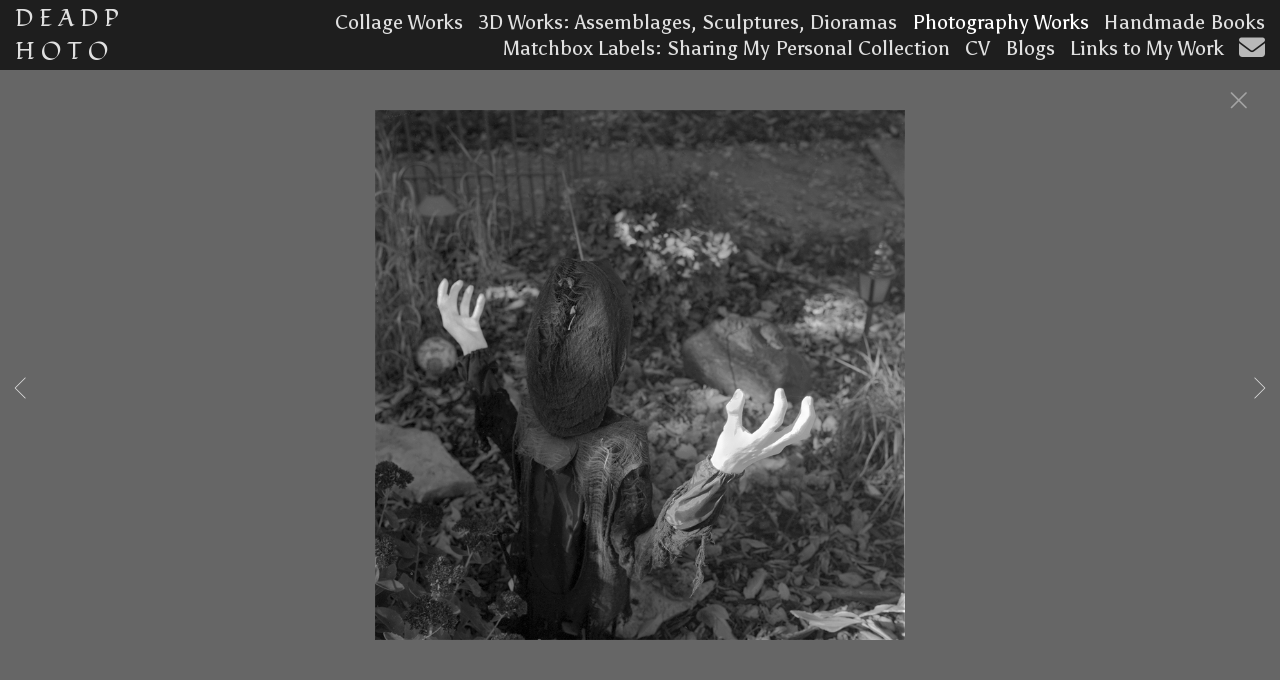

--- FILE ---
content_type: text/html; charset=UTF-8
request_url: https://www.deadphoto.com/gallery.html?folio=Photography%20Works&gallery=Suburban%20Carnage&sortnumber=9.00&found=34
body_size: 16438
content:
<!DOCTYPE html>
<html>
    <head>
    	<meta name="theme-color" content="#666666"/>


	



<title>Suburban Carnage: D E A D P H O T O</title>
<!-- 
<link href="/pace/centercircle.css" rel="stylesheet" />
 -->
<link href="/styles.css" rel="stylesheet" type="text/css">
<link href="/site26/css/slick.css" rel="stylesheet" type="text/css">
<link rel="stylesheet" type="text/css" href="/site26/css/slick-theme.css"/>
<meta name="viewport" content="width=device-width">



<meta property="og:image"  content="//www.deadphoto.com/users/LieseARicketts13932/largerThumbs/LieseARicketts139322511460t.jpg" />
<meta property="og:image:width"  content="450" />
<meta property="og:image:height"  content="450" />



<meta property="og:image"  content="//www.deadphoto.com/users/LieseARicketts13932/largerThumbs/LieseARicketts139322511296t.jpg" />
<meta property="og:image:width"  content="450" />
<meta property="og:image:height"  content="450" />



<meta property="og:image"  content="//www.deadphoto.com/users/LieseARicketts13932/largerThumbs/LieseARicketts139322511297t.jpg" />
<meta property="og:image:width"  content="450" />
<meta property="og:image:height"  content="450" />



<meta property="og:image"  content="//www.deadphoto.com/users/LieseARicketts13932/largerThumbs/LieseARicketts139322511325t.jpg" />
<meta property="og:image:width"  content="450" />
<meta property="og:image:height"  content="450" />



<meta property="og:image"  content="//www.deadphoto.com/users/LieseARicketts13932/largerThumbs/LieseARicketts139322511299t.jpg" />
<meta property="og:image:width"  content="450" />
<meta property="og:image:height"  content="450" />































































		<meta name="description" content="Suburban Carnage : Recent fine art by Liese A Ricketts ">
		<meta name="keywords" content="Suburban Carnage : photo, fine art, Peru, film, analog, tintype, portraits, Lisa Ricketts, photography, ">
		<meta name="copyright" content="© Liese A Ricketts">
		<link rel="icon" href="/users/LieseARicketts13932/favicon-1.ico">

<script src="https://kit.fontawesome.com/fc42bf0aa2.js" crossorigin="anonymous"></script>
<link rel="preconnect" href="https://fonts.googleapis.com">
<link rel="preconnect" href="https://fonts.gstatic.com" crossorigin>
<link href="https://fonts.googleapis.com/css2?family=Noto+Sans:ital,wght@0,100..900;1,100..900&family=Open+Sans:ital,wght@0,300..800;1,300..800&display=swap" rel="stylesheet">




	
	
	
	
	<link href='https://fonts.googleapis.com/css?family=Asul:400,700%7CFondamento' rel='stylesheet' type='text/css'>
	

<script src="//code.jquery.com/jquery-2.1.4.min.js"></script>
<script src="/js/isotope.pkgd.min.js"></script>
<script src="/js/packery-mode.pkgd.min.js"></script>
<script src="/js/jquery.infinitescroll.min.js"></script>
<script src="/js/imagesloaded.pkgd.min.js"></script>
<script src="/js/jquery.mobile.custom.min.js"></script>
<script src="/js/jquery-ui.min.js"></script>
<script src="/site26/js/jquery.lazyload.js"></script>

<style type="text/css" rel="stylesheet">
<!--

html, body {
  height: 100%;
}
html,body,td,th {
	font-family: Asul;
	font-size: 20px;
	font-weight: normal;
	color: #e0e0e0;
	outline: 0;
	-webkit-tap-highlight-color: rgba(0,0,0,0);
}
a:visited {
	color: #ffffff;
	text-decoration: none;
	outline: 0;
}
a:hover {
	text-decoration: underline;
	outline: 0;
}
a:link {
	text-decoration: none;
	color: #ffffff;
	outline: 0;
}
a:active {
    outline: 0;
    border: none;
}
img { max-width: 100%; height: auto !important; }

body {
	margin-left: 0px;
	margin-top: 0px;
	margin-right: 0px;
	margin-bottom: 0px;
	background: #666666;
	height:100%;
}

div {
	border: none;
	outline: 0;
}
div a:active {
	border: none;
	outline: 0;
}
div focus {
	border: none;
	outline: 0;
}
.page-wrap {
  height:100%;
  min-height: 100%;
  /* equal to footer height */
  margin-bottom: -52px; 
  -webkit-transform-style: preserve-3d;
  -moz-transform-style: preserve-3d;
  transform-style: preserve-3d;
 
}
.page-wrap:after {
  content: "";
  display: block;
}
.site-footer, .page-wrap:after {
  height: 52px; 
}
.site-footer {
  background: #666666;
}
.container {
	display: table;
	width: auto;
	background: #666666;
}
nav > div.container {
	-moz-box-shadow: 0px 4px 4px  rgba(0,0,0,0.6);
	-webkit-box-shadow: 0px 4px 4px   rgba(0,0,0,0.6);
	box-shadow: 0px 4px 4px   rgba(0,0,0,0.6);
	display: none;
	padding-bottom: 5px;
	width:100%;
	position: fixed;
	left:0;
	top:70px;
	height:100%;
	margin-bottom: 10px;
	padding-bottom: 50px;
	overflow: auto;
}
.topNavPlacement {
	z-index: 99999999;
	top: 0px;
	position: fixed;
	width: 100%;
	height: 70px;
	background: #1e1e1e;
	
}
.topNavLeftDiv {
	 vertical-align:middle; height:70px; text-align: left; display:table-cell; padding-right:15px; padding-left:15px;
}
.topNavRightDiv {
	 vertical-align:middle; height:70px; text-align: right; display:table-cell; padding-right:15px; padding-left:5px;
}
.topNavLeftDivMobile {
	display:none;
}
.header {
	font-family: Verdana, Arial, Helvetica, sans-serif;
	font-size: 16px;
	font-weight: normal;
}
.links {
	font-family: Asul;
	font-size: 20px;
	font-weight: normal;
}
.emaillinks {
	font-family: Asul;
	font-size: 12px;
	font-weight: normal;
}
.leftrightspacer {
	display:table-cell; width:15px; height:50px
}
.bottomnavleftaddress {
	display:table-cell; text-align:left; vertical-align:middle; width:100%; width:calc(50vw - 15px); max-width:calc(50vw - 15px) !important; height:50px; padding:0; color: #e6e6e6;
}
.bottomnavleftaddressellipsis {
	 white-space: nowrap; overflow: hidden; text-overflow: ellipsis; color: #e6e6e6; line-height:normal;
}

.bottomnavrightcopyrightsocial {
	display:table-cell; vertical-align:middle; text-align:right; height:50px; width:100%; width:calc(50vw - 15px); max-width:calc(50vw - 15px) !important;
}
.copyrightellipsis {
  white-space: nowrap; overflow: hidden; text-overflow: ellipsis; color: #e6e6e6; line-height:normal;
}

 
.copyrightellipsis {
  width:auto; max-width:calc(50vw - 240px) !important;
}

.socialIcons img {
	max-height: 20px !important;
	max-width: 20px !important;
	height:auto !important;
}
.bottomaddress {
	font-family: Asul;
	font-size: 11px;
	font-size: 13px;
	font-weight: normal;
	vertical-align:middle;
	 color: #e6e6e6;
	line-height:normal;
}
.bottomaddress a {
	color: #e6e6e6 !important;
}
.copyright {
	font-family: Asul;
	font-size: 11px;
	font-weight: normal;
}
.bottomaddressdivcombo {
	display: inline-block; vertical-align:middle;
}










.smallnav {
	font-family: Asul;
	font-size: 10px;
	font-weight: normal;
}
.logotexthome {
	font-family: Fondamento;
	font-size: 36px;
	font-size: 24px;
	font-weight: bold;
	vertical-align:middle !important;
	padding:0;
	margin:0;
	
	
}
.logotexthome a:hover {
	text-decoration: none;
}
.logotexthome img, .logoHome img, .logotext img, .logoInside img {
	max-height:70px !important;
	width: auto !important;
}
.logotext {
	font-family: Fondamento;
	font-size: 24px;
	
	font-weight: normal;
	vertical-align:middle !important;
	padding:0;
	margin:0;
	
	text-align:left;
	
}
.logotext a {
	color: #e0e0e0
}
.logotext a:hover {
	text-decoration: none;
}

.text {
	font-family: Asul;
	font-size: 20px;
	font-weight: normal;
	line-height: auto;
}
.caption {
	font-family: Asul;
	
	
	
	font-size: 11px;
	
	font-weight: normal;
}


.rightArrowCursor {
	cursor: url('/site26/art/rightarrow.png') 16 16, default;
}



.leftArrowCursor {
	cursor: url('/site26/art/leftarrow.png') 16 16, default;
}



.magnifyCursor {
	cursor: url('/site26/art/magnifier.png') 16 16, default;
}



.grid-item a:hover div.grid-itemOverlay, .grid-item a:active .grid-itemOverlay {
	box-sizing: border-box;
    -moz-box-sizing: border-box;
    -webkit-box-sizing: border-box;
    Xborder-bottom: 4px solid #666666;
    Xbackground:rgba(0, 0, 0, .5);
	text-decoration: none;
	width:100%;
	height:100%;
	display:block;
}

.grid-item img {
	background-color: transparent;
}
.grid-item img:hover {
	background-color: rgba(0,0,0,0.6);
}

.grid-itemOverlayHomeText {
	opacity: 0.0;
	width: 100%;
	height: 100%;
	position: relative;
}
.grid-itemOverlayHomeText:hover, .grid-itemOverlayHomeText:active {
	opacity: 1.0;
}
.grid-itemOverlayHomeText-Text {
	position:absolute;
	text-align: center;
	top: 34%;
	width: 100%;
	height: auto;
	font-size: 1.5em;
	padding-right: 8px;
	padding-left: 8px;
	color: #eeeeee;
	text-shadow: 1px 1px 1px #111;
}
#clearEnterMiddle {
   height:100%;
   width: 100%;
   top: 70px;
   margin-bottom: 40px;
   margin: 0;
   padding: 0;
   border: 0;
   z-index: 999996;
   position: absolute;
}
#clearEnterMiddle td {
   vertical-align: middle;
   text-align: center;
   z-index: 999996;
}
#homeText {
	position:absolute;
	z-index:5555555555;
	bottom: 78px;
	left: 40px;
	display: block;
	color: #ffffff;
	padding: 10px;
	max-width: 300px;
	font-family: Asul;
	font-size: 20px;
	background-image: url(/artmscly/black-40.png);
	background-attachment: inherit;
	background-repeat: repeat;
	-moz-border-radius-topleft: 6px;
	-moz-border-radius-topright: 6px;
	-moz-border-radius-bottomright: 6px;
	-moz-border-radius-bottomleft: 6px;
	-webkit-border-top-right-radius: 6px;
	-webkit-border-top-left-radius: 6px;
	-webkit-border-bottom-left-radius: 6px;
	-webkit-border-bottom-right-radius: 6px;
}
.homefooter {
	position: fixed;
	bottom:0;
	margin:0;
	width:100%;
	height:52px;
	background: #666666;
	z-index: 9999999;
}
tr.top {
	background-image: url(/site23/art/backgrounds-top/#eeeeee);
	background-repeat: repeat-x;
	background-attachment:inherit;
    background-position:bottom;
}
td.top {
	position: relative;
	vertical-align: top;
}
tr.midtop {
	position: relative;
	vertical-align: bottom;
}
td.midtop {
	position: relative;
	vertical-align: bottom;
}
tr.bottom {
	background-image: url(/site23/art/backgrounds-bottom/#1e1e1e);
	background-repeat: repeat-x;
	background-attachment:inherit;
    background-position:top;
}
td.bottom {
	position: relative;
	vertical-align: bottom;
}
tr.midbottom {
	position: relative;
	vertical-align: top;
}
td.midbottom {
	position: relative;
	vertical-align: top;
}
.socialIcons img {
	max-height: 20px;
	max-width: 20px;
}
.heightNav {
	height: 70px;
	line-height: 70px;
}
.dropDownIcon {
	font-size: 26px;
}
.dropDownIcon a:link, .dropDownIcon a:visited {
	color: #e0e0e0
}
.dropDownIcon a:hover {
	text-decoration: none;
}
.vertAlignMiddle, .vertalignmiddle {
	vertical-align: middle;
}
.inlineBlock {
	display: inline-block;
}
.mediumSmallOnly {
	display: none;
}
.smallOnly {
	display: none;
}
.padright5 {
	padding-right:5px;
}
.lineheight40 {
	 height:40px; line-height:40px;
}
.lineheight50 {
	 height:50px;
	 line-height: normal;
}
nav ul {
	margin: 0 auto;
	width: 100%;
}

nav li {
	display: block;
	list-style: none;
	clear: both;
	font-size: 1.0rem;
	padding: 2px;
	line-height: 2.0em;
}
nav > div > div > ul > li:last-of-type {
	border-bottom: none;
}
nav > div > div > ul > li {
	border-bottom: 1px rgba(224, 224, 224, 0.2) solid;
	margin: 0 0 0 0;
	line-height: 2.0em;
}
nav > div > div > ul > li a:link, nav > div > div > ul > li a:visited {
	color: #e0e0e0;
	opacity: .7;
	line-height: 2.0em;
}
nav > div > div > ul > li a:link, nav > div > div > ul > li a:visited {
	color: #e0e0e0;
	opacity: 1.0;
	line-height: 2.0em;
}
nav > div > div > ul > li > ul{
	list-style-type: none;
	margin-left: 0;
	padding-left: 0;
	line-height: 2.0em;
}
nav > div > div > ul > li > ul > li a:link, nav > div > div > ul > li > ul > li a:visited{
	color: #e0e0e0;
	opacity: 1.0;
	line-height: 2.0em;
}
nav > div > div > ul > li a:not(:only-child):link, nav > div > div > ul > li > ul + a:not(:only-child):visited {
	color: #e0e0e0;
	opacity: 0.7;
	line-height: 2.0em;
}
.tableContainer {
	display: table;
}

.rowContainer  {
	display: table-row;
}

.leftContainer, .rightContainer, .middleContainer {
	display: table-cell;
	vertical-align:middle;
}
.page1bottomlinks {
	font-size: 18px;
	font-weight: 600;
	display: inline-block;
	margin-top: 1px;
}
.page1bottomlinks a:link, .page1bottomlinks a:visited {
	color: #ffffff;
	padding: 6px 8px 6px 8px;
	border-radius: 8px;
}
.page1bottomlinks a:hover {
	background: #ffffff;
	color: #000000;
}
.p1bottomarea {
	margin-top: 5px;
}
.p1bottomareaCopyright {
	margin-top: 10px;
	padding-bottom: 25px;
	margin-left: auto;
	margin-right: auto;
	font-size: 12px;
}
.imagecaption {
	font-size: 0.9em;
	padding-top:4px;
}
.bottomCopyrightLeft {
	width:50%; text-align:left; padding: 0 0 0 15px; vertical-align:middle;  line-height: normal; font-size: 12px;
}
.bottomCopyrightRight {
	width:50%; padding: 0 10px 0 0; vertical-align:middle; line-height: normal; text-align:right;
}
.bottomAddressArea {
	display:inline-block;
	width: calc(50vw - 80px);
	overflow: hidden;
	white-space: nowrap;
	text-overflow: ellipsis;
	vertical-align:middle;
}
.contentPageDiv {
	text-align: center; padding-top: 80px; width: auto; margin-left: 30px; margin-right: 30px; margin-bottom: 50px;
}
.contentPageDiv img, .contentPageDiv img.scale-with-grid  {
	outline: 0;
/* 	width: auto\9 !important; /* ie8 */ */
}

.height70 {
	height: 70px; line-height: 70px;
}
.heightLineHeight70 {
	height: 70px; line-height: 70px;
}
.imageHeight70 {
	height: 70px;
}
.bottomCaptionArea {
	width:100%;
	text-align: center;
	height: 60px;
	color: #e0e0e0;
	padding-bottom: 5px;
	/* padding-left: 80px; TMM 2018-08-01 */
}
.bottomCaptionDetail {
	height: 50px;
	display: block;
	vertical-align: top;
	overflow: auto;
	width:auto;
	margin-top: 0;
	color:#e0e0e0;
	padding-top:2px;
	padding-left: 5px;
	padding-right: 5px;
}
.topNavDropDown {
	
	width: 30px; position:fixed; right: 15px;
		
	height:70px;
}
.topNavLinksMain {
	width:100%;
}
.purchaseInfoRight {
	width:106px;
	height: 40px; 
	padding: 0 15px 0px 8px;
	vertical-align: top;
}
.contentPlacement {
	z-index: 100;
	top: 70px;
	left: 0;
	right: 0;
	background: #666666;
	padding: 5px 10px 50px 10px;
	position:relative;
}
.portfolioContentPlacement {
	text-align: center;
	display:table;
	margin: 0 auto;
	padding: 0;
	width: 100%;
	height: auto;
	overflow: auto;
	max-width: 1800px;
	min-height: calc(100vh - 130px);
}
.portfolioThumbImage {
	background-position: center center !important;
}
.leftArrow {
	position: absolute; top: 49%; left: 30px; display: none;
}
.leftArrow img {
	width: 40px; height: auto;
}
.rightArrow {
	position: absolute; top: 49%; right: 30px; display: none;
}
.rightArrow img {
	width: 40px; height: auto;
}
.videoMobile {
	display: none;
}
.closeIcon {
	width: 36px;
	height: auto;
}

.logotexthome.textellipsis, .logotext.textellipsis {
	white-space: nowrap; 
	overflow: hidden;
	text-overflow: ellipsis;
	width:auto;
	max-width: 800px;
	
	
}
.socialDiv {
	display:inline-block;
	vertical-align: middle;
	white-space: nowrap;
	width: auto;
}

	

/* start Media queries */
@media screen and (max-width: 1900px) {
	
}

/* start Media queries */
@media screen and (max-width: 1366px) {
	
	.logotexthome.textellipsis, .logotext.textellipsis {
		max-width: 700px;
	}
}
@media screen and (max-width: 1200px) {
	.logotexthome.textellipsis, .logotext.textellipsis {
		max-width: 440px;
	}
}
@media screen and (max-width: 1024px) {
	.largeOnly {
		display: none !important; 
	}
	.mediumSmallOnly {
		display: inline;
	}
	.topNavLeftDiv, .topNavRightDiv {
		display:none;
	}
	.topNavLeftDivMobile {
		
		display: block; position: fixed; left: 10px; top: 0; height:70px; line-height:70px; text-align: left;
			
		height:70px;	
		padding-left: 5px;
	}
	.logotexthome.logohomemobile {
		white-space: nowrap; 
		overflow: hidden;
		text-overflow: ellipsis;
		width: calc(100vw - 70px);
		
		
		height:70px;
		display: table-cell;
	}
	.logotexthome.textellipsis, .logotext.textellipsis {
		width: calc(100vw - 70px); max-width: calc(100vw - 70px);
	}
	.logotexthome {
		font-size: 30px;
	}
	.logotext {
		font-size: 24px;
	}
	
}
@media screen and (max-width: 768px) {
	.mediumlargeOnly {
		display: none; 
	}
	.topNavLeftDiv {
		height:70px; line-height: 70px;
	}
	.logotexthome img {
		max-height: 70px !important; width:auto;
	}
	.contentPageDiv img, .contentPageDiv img.scale-with-grid  {
		max-width: 100% !important;
		height:auto !important;
	}
	.heightLineHeight70 {
		height: 70px; line-height: 70px;
	}
	.logotexthome {
		font-size: 20px;
	}
	.logotext {
		font-size: 20px;
	}
	.grid-itemOverlayHomeText-Text {
		font-size: 1.0em;
		top: 38%;
	}
	.closeIcon {
		width: 20px;
		height: auto;
	}
	.contentPlacement {
		padding: 0;
	}
}

/* ipad  portrait */
@media only screen and (min-device-width : 768px) and (max-device-width : 1024px) and (orientation : portrait) {
	.rightArrow {
		display: inline; position: absolute; top: 49%; right: 20px;
	}
	.rightArrow img {
		width: 25px; height: auto;
	}
	.leftArrow {
		position: absolute; top: 49%; left: 20px; display: inline;
	}
	.leftArrow img {
		width: 25px; height: auto;
	}
	.noMobile {
		display: none;
	}
}

/* ipad  landscape */
@media screen and (min-device-width : 768px)  and (max-device-width : 1024px) and (orientation : landscape) {
	.topNavLeftDiv {
		height:50px;
	}
	.height70 {
		height: 50px;
	}
	.heightLineHeight70 {
		height: 50px;
	}
	.imageHeight70 {
		height: 50px;
	}
	.heightNav {
		height: 50px;
	}	
	.rightArrow {
		display: inline; position: absolute; top: 49%; right: 20px;
	}
	.rightArrow img {
		width: 25px; height: auto;
	}
	.leftArrow {
		position: absolute; top: 49%; left: 20px; display: inline;
	}
	.leftArrow img {
		width: 25px; height: auto;
	}
	.noMobile {
		display: none;
	}
}
@media screen and (max-width: 640px) {
	.smallOnly {
		display: inline;
	}
	.socialbottom { display:none; }
	
	.mediumLargeOnly {
		display: none;
	}
	.bottomCaptionArea {
		text-align: center;
	}
	.logotexthome {
		font-size: 18px;
	}
	.logotext {
		font-size: 18px;
	}
	.imagecaption {
		font-size: 0.8em;
	}
	.topNavLeftDiv {
		left: 10px;
	}
	.purchaseInfoRight {
		height: 40px; 
		padding: 0 8px 0px 8px;
	}
	.portfolioContentPlacement {
		padding: 0 0 0 0;
		Xmin-height: 300px;
	}
	.grid-itemOverlayHomeText-Text {
		font-size: 1.0em;
		top: 32%;
	}
	.noMobile {
		display: none;
	}
	.socialDiv {
		display:none;
	}
	.copyrightellipsis {
		 width:calc(50vw - 30px) !important; max-width:calc(50vw - 30px) !important;
	}
}
/* iphone 6 landscape */
@media screen and (min-device-width : 375px) and (max-device-width : 667px) and (orientation : landscape) {
	.homefooter {
		display: none;
	}
	.videoMobile {
		display: block;
	}
	.videoNormal {
		display: none;
	}
	.rightArrow {
		display: inline; position: absolute; top: 49%; right: 10px;
	}
	.rightArrow img {
		width: 20px; height: auto;
	}
	.leftArrow {
		position: absolute; top: 49%; left: 10px; display: inline;
	}
	.leftArrow img {
		width: 20px; height: auto;
	}
	.noMobile {
		display: none;
	}
}
/* iphone 6 portrait */
@media only screen and (min-device-width : 375px) and (max-device-width : 667px) and (orientation : portrait) { 
	.rightArrow {
		display: inline; position: absolute; top: 49%; right: 10px;
	}
	.rightArrow img {
		width: 20px; height: auto; opacity: 0.7;
	}
	.leftArrow {
		position: absolute; top: 49%; left: 10px; display: inline;
	}
	.leftArrow img {
		width: 20px; height: auto; opacity: 0.7;
	}
	.grid-itemOverlayHomeText-Text {
		font-size: 0.6em;
		top: 0;
		bottom: 25px;
	}
	.noMobile {
		display: none;
	}
}
/* iphone 5 portrait */
@media only screen and (min-device-width : 320px) and (max-device-width : 568px) and (orientation : portrait) { 
	.rightArrow {
		display: inline; position: absolute; top: 49%; right: 10px;
	}
	.rightArrow img {
		width: 20px; height: auto; opacity: 0.7;
	}
	.leftArrow {
		position: absolute; top: 49%; left: 10px; display: inline;
	}
	.leftArrow img {
		width: 20px; height: auto; opacity: 0.7;
	}
	.noMobile {
		display: none;
	}
}
/* iphone 5 landscape */
@media only screen and (min-device-width : 320px) and (max-device-width : 568px) and (orientation : landscape) {
	.rightArrow {
		display: inline; position: absolute; top: 49%; right: 10px;
	}
	.rightArrow img {
		width: 20px; height: auto; opacity: 0.7;
	}
	.leftArrow {
		position: absolute; top: 49%; left: 10px; display: inline;
	}
	.leftArrow img {
		width: 20px; height: auto; opacity: 0.7;
	}
	.noMobile {
		display: none;
	}
}
@media screen and (max-width: 480px) {
	.videoMobile {
		display: block;
	}
	.videoNormal {
		display: none;
	}
	.noMobile {
		display: none;
	}
}
@media screen and (max-width: 361px) {
	.contentPageDiv img {
		max-width: 250px !important;
		height: auto !important;
	}
	.noMobile {
		display: none;
	}
}
	-->
</style>




<!-- 
<script data-pace-options='{"ajax":true,"document":false,"eventLag":false,"restartOnPushState":false,"elements":{"selectors":[".grid-item"]}}' src="/pace/pace.js"></script>
 -->


<script language="JavaScript">
	<!--
	function NewWindow(mypage) {
	
	var winl = (screen.width-1000) / 2;
	var wint = (screen.height-560) / 3;
	
	winprops = 'height=860,width=980,top='+wint+',left='+winl+',scrollbars='+scroll+',notresizable'
	win = window.open(mypage, 'name', winprops)
	if (parseInt(navigator.appVersion) >= 4) { win.window.focus(); }
	}
	//-->
</script>

<script language="JavaScript">
<!--
function NewWindowEmail(mypage, myname, w, h, scroll) {
var winl = (screen.width - w) / 2;
var wint = (screen.height - h) / 3;
winprops = 'height='+h+',width='+w+',top='+wint+',left='+winl+',scrollbars='+scroll+',notresizable'
win = window.open(mypage, myname, winprops)
if (parseInt(navigator.appVersion) >= 4) { win.window.focus(); }
}
//-->
</script>

<LINK REL="SHORTCUT ICON" HREF="/users/LieseARicketts13932/favicon-1.ico">

<script type="text/javascript" src="/chromejs/chrome.js">
</script>

<style type="text/css" rel="stylesheet">
html, body {
	height: 100%;
	background-color:#666666;
}
body,td,th {
	font-family: Asul;
	
	font-size: 14px;
	
	font-weight: normal;
}
html img, html a {
	-webkit-user-select: none;
	-webkit-touch-callout: none;
}		
* {
	-webkit-box-sizing: border-box;
	-moz-box-sizing: border-box;
	box-sizing: border-box;
}
.imageContainer {
	text-align: center;
	position: relative;
	padding: 90px 40px 0 40px;
	width: 100%;
	/* 

		max-width: 1100px;
	
 */
	margin:0 auto;
}
.imagecontainerhomeoverride {
	
}
.imagecontainergalleryoverride {
	
}
.imageContainerGalleryIntroText {
	position: relative;
}

.galleryintrotextdivinset {
	display: table-cell; vertical-align:middle; text-align:center;  padding: 15px 10px
}
.grid {
  margin: 0 auto;
  width:100%; text-align: center; padding-bottom: 50px; max-width: 2700px;
} 
.grid.galleryintrotextdiv {
  padding-bottom: 10px; padding-left: 8px;
} 
.grid-sizer, .grid-item { 

	 
		width: 20%;
		width: calc(100% / 5);
		background-repeat: no-repeat;
		background-position: center;
		
			background-size: contain;
			background-color: #888 !important;
			box-shadow: inset 0px 0px 0px 10px #888 !important;
		
	

	padding:0;
	margin: 0; 
    -moz-box-sizing: border-box;
    -webkit-box-sizing: border-box;
    box-sizing: border-box;
    border-right: 6px solid #666666 !important;
    border-left: 6px solid #666666 !important;
    border-top: 6px solid #666666 !important;
    border-bottom: 6px solid #666666 !important;
    xborder: none;
    margin: 0;
}
.grid-sizer img, .grid-item img {
	-moz-transition: all 0.2s ease-in-out;
	-o-transition: all 0.2s ease-in-out;
	-ms-transition: all 0.2s ease-in-out;
	transition: all 0.2s ease-in-out;
 	display: block;
 	width: 100%;
 	height: 100%;
 	padding:0;
 	margin:0;
 	opacity: 1.0;
 }

.grid-item:hover {
	 opacity: 0.7;
}
.grid-item a:hover {
	 cursor: url('/art_shared/magnifier-small.png'), auto;
}
.grid-itemOverlay {
	display: none;
}

.gutter-sizer { width: 0%; padding:0; margin:0}

/* clear fix */
.grid:after {
  content: '';
  display: block;
  clear: both;
}
#wrapperrr {
	padding:100px 0px 60px 0px; 
	position:fixed;
	top:0;
	width:100%;
	height:100%;
	background-color: #666666;
	overflow: none;
}
.wrapperrr {
	padding:100px 0px 60px 0px; 
	/*position:fixed;*/
	top:0;
	width:100%;
	height:100%;
	background-color: #666666;
	overflow: none;
}
.wrapperrrSlider {
	padding:0 0px 0px 0px; 
	top:70px;
	width:100%;
	width:100vw;
	height:100%;
	height: calc(100vh - 70px) !important;
	background-color: #666666;
	overflow: none;
	border: none;
	position: fixed;
	margin-top: 0;  
	z-index: 100;
	visibility: hidden;
}
#theImagesCarousel {
	margin:0;
	padding:0;
}
.topRightImageDetailClose {
	position: fixed;
	top: 74px; right: 10px; 
	z-index: 200;
	font-size: 26px;
}
#contenttt {
	width:100%;
	height:100%;
	background-color: #666666;
	position: relative;
}
.contenttt {
	width:100%;
	height:100%;
	background-color: #666666;
	position: relative;
	border: none;
}
.contentttSlider {
	width:100%;
	height:100%;
	background-color: #666666;
	border: none;
}
.footer {
	width:100%;
	margin-bottom:0px;
	height:60px; 
	font-size: 1em;
	position: fixed;
	bottom:0;
	background-color:#666666;
	text-align: center;
}
.footerSlider {
	width:100%;
	margin:0;
	height:auto; 
	font-size: 1em;
	position: fixed;
	bottom:30px;
	overflow:auto;
	height:50px;
	max-height: 50px;
	background-color:transparent;
	text-align: center;
	border: none;
	z-index: 101;
	padding-top: 0;
}
.imager {
	width: 100%;
	height: 100%;
	background-size: contain;
	background-repeat: no-repeat;
	background-position: center center;
	top: 20px;
	margin-left:auto;
	margin-right:auto;
}
.imagerSlider {
	width: 100%;
	height: 100%;
	background-size: contain;
	background-repeat: no-repeat;
	background-position: center center;
	margin-left:auto;
	margin-right:auto;
	position: relative;
	border: none;
}
.imagerSliderAlan {
	width: 100%;
	margin-left:auto;
	margin-right:auto;
	position: relative;
	text-align: center;
	height: 100%;
	padding: 40px 10px 90px 10px;
}
.imageSliderInterior {
	width: 100%;
	width: calc(100vw - 84px);
	height: auto;
	margin-left: auto;
	margin-right: auto;
	border: none;
	background-size: contain;
	background-repeat: no-repeat;
	height: 100%;
}
.rightImageDiv {
	width:50%;
	height:100%;
	right:0;
	position: absolute; 
	z-index: 100;
}
.rightArrowDiv {
	position:absolute;
	right:10px;
	top: 47%;
	z-index: 99;
	margin-top: -50px;
}
/* 
.rightImageDiv:hover .rightArrowDiv {
	display: inline;
}
 */
.rightImageDiv:active .rightArrowDiv {
	opacity: 0.0;
}

.leftImageDiv {
	width:50%;
	height:100%;
	left:0;
	position: absolute; 
	z-index: 100;	
}
.leftArrowDiv {
	position:absolute;
	left:10px;
	top: 47%;
	Xdisplay: none;	
	z-index: 99;	
	margin-top: -50px;
}
.leftImageDiv:hover .leftArrowDiv {
	display: inline;
}
.leftImageDiv:active .leftArrowDiv {
	opacity: 0.0;
}
.arrowDivs {
	font-size: 24px; opacity: 1.0; padding: 4px;
}

#bigImageOverlayNext {display: none}
#bigImageOverlayPrev {display: none}	
#infscr-loading {display:none !important; opacity: 0.0 !important}

#makeItMason {display: none}

.site-footer, .page-wrap:after {
  height: 52px; 
}
.homefooter {
  margin-top: 52px;
  height: 52px;
  background-color: #666666;
  width:100%;
}
@media screen and (max-width: 1800px) {
	.grid-sizer, .grid-item {
		width: 25%;
		width: calc(100% / 4);
	}
}
@media screen and (max-width: 1220px) {
	.grid-sizer, .grid-item {
		width: 33.33%;
		width: calc(100% / 3);
	}
}
@media screen and (max-width: 768px) {
	.imageContainer {
		padding: 80px 10px 0 10px;
	}
	.topRightImageDetailClose {
		top: 70px; right: 0; 
	}
	.wrapperrrSlider {  
		top: 50px !important; 
		margin-top: 0 !important; 
		height: calc(100vh - 50px) !important;
	}
	.galleryintrotextdivinset {
		padding: 10px 30px
	}
}
@media screen and (max-width: 480px) {
	.grid-sizer, .grid-item {
	
		box-shadow: inset 0px 0px 0px 6px #888 !important;
	
	border-right: 2px solid #666666 !important;
	border-left: 2px solid #666666 !important;
	border-top: 2px solid #666666 !important;
	border-bottom: 2px solid #666666 !important;
	width: 50%;
	width: calc(100% / 2);
	}
	.imagerSliderAlan {
		padding: 70px 0 90px 0;
	}
	.grid {
		margin-bottom:52px;
	}
	.imageSliderInterior {
		width: calc(100vw - 20px);
	}
	.arrowDivs {
		font-size: 16px; padding: 3px;
	}
	.rightArrowDiv {
		display:none;
	}
	.leftArrowDiv {
		display:none;
	}
	.galleryintrotextdivinset {
		padding: 10px 10px
	}
}
</style>
<style type="text/css" rel="stylesheet">

<!--
.chromestyle {
	font-weight: normal;
	font-family: Asul;
	font-size: 20px;
	height: auto;
	line-height: auto;
	font-weight: normal;
	width: 100%;
}
.chromestyle ul {
	width: 100%;
	padding: 0;
	margin: 0;
	
	text-align: right;
		
	z-index: 999999;
}
.chromestyle ul li{
	font-weight: normal;
	font-family: Asul;
	font-size: 20px;
	text-transform:none;
	display: inline-block;
	z-index: 999999;
	padding: 0 5px 0 5px;	
	height: auto;
	line-height:auto;
	vertical-align:middle;
}
.chromestyle ul li a {
	color: #e0e0e0;
	margin: 0;
	text-decoration: none;
	z-index: 999999;
	height:auto;
	line-height: auto;
	display: inline-block;
}
.chromestyle ul li a:hover {
	color: #ffffff;
	background:transparent;
}
 
.navselectedcolor { color: #ffffff; }

/* ######### Style for Drop Down Menu ######### */

.dropmenudiv {
	position:absolute;
	top: 0;
	margin: 0; 
	border-bottom-width: 0;
	font-weight: normal;
	font-family: Asul;
	font-size: 20px;
	text-transform:none;
	z-index:999999;
	width: auto;
	max-width: 450px;
	visibility: hidden;
	color: #ffffff;
	z-index: 999999;
	box-shadow: 0 4px 5px rgba(224, 224, 224, 0.3);
	border-bottom-right-radius:  4px;
	border-bottom-left-radius:  4px;
}

.dropmenudiv a {
	width: auto;
	display: block;
	border-bottom: 0 solid #bbbbbb; /*THEME CHANGE HERE*/
	padding: 8px 14px 10px 14px;
	text-decoration: none;
	font-weight: normal;
	color: #e0e0e0;
	background: #1e1e1e;
	text-align: left; /*set value to "left", "center", or "right"*/
	z-index: 999999;
}
* html .dropmenudiv a { /*IE only hack*/
	width: 100%;
}
.dropmenudiv a:hover{ /*THEME CHANGE HERE*/
	text-decoration: none;
	color: rgba(255, 255, 255, 1.0);
	background: #1e1e1e;
	z-index: 999999;
}
-->
</style>


<style>
	.imageContainer { 
		/* 

		max-width: 1100px;
		
 */
	 }
</style>









</head>
<body>
<div id="topNavPlacement" class="topNavPlacement">
	<div class="topNavLeftDivMobile vertAlignMiddle">
	
	
		<div class="logotexthome textellipsis"><a href="/">
			<font color="#e6e6e6">D E A D P H O T O</font></a>
		</div>
		
	
</div>


	<!-- start home page conditonal for nav on or off -->
	<div style="display:table; width:100%">
	
	
	<div class="topNavLeftDiv">
			
				
					<div  class="logotext">
					<a href="/">D E A D P H O T O</a>
					</div>
				
			
	</div>
	

	<div style="display:table-cell; width:auto !important; padding:0; margin:0; height:70px; padding-left:15px; padding-right:10px; vertical-align:middle;" class="largeOnly">


			
			
			<div>
					
			<div class="chromestyle" id="chromemenu">
			<ul>
			
			
			
				
						
				

			
				
			
			
				
					
					
						
						
						
							
						<li>
							
							<a href="/portfolio.html?folio=Collage%20Works" rel="dropmenu14678" id="folio14678">
							
							Collage Works</a>
						</li>
						
						
							
						<li>
							
							<a href="/portfolio.html?folio=3D%20Works%3a%20Assemblages%2c%20Sculptures%2c%20Dioramas" rel="dropmenu14501" id="folio14501">
							
							3D Works: Assemblages, Sculptures, Dioramas</a>
						</li>
						
						
							
						<li>
							
							<a href="/portfolio.html?folio=Photography%20Works" rel="dropmenu3008" id="folio3008">
							
							<span class="navselectedcolor">Photography Works</span></a>
						</li>
						
						
							
						<li>
							
							<a href="/portfolio.html?folio=Handmade%20Books" rel="dropmenu14500" id="folio14500">
							
							Handmade Books</a>
						</li>
						
						
							
						<li>
							
							<a href="/portfolio.html?folio=Matchbox%20Labels%3a%20Sharing%20My%20Personal%20Collection" rel="dropmenu14544" id="folio14544">
							
							Matchbox Labels: Sharing My Personal Collection</a>
						</li>
						
						
						
	
		
						
						
					
				
				
			
				
				
				
				
				<li><a href="/content.html?page=1">CV</a></li>		
					
				
				
			
				
				
				
				
				<li><a href="/content.html?page=2">Blogs</a></li>		
					
				
				
			
				
				
				
				
				<li><a href="/content.html?page=3">Links to My Work</a></li>		
					
				
				
			
				
				
				
				
				<li><a href="/content.html?page=5"><i class="fa fa-envelope" aria-hidden="true" style="font-size: 1.3rem; opacity: 0.8"></i></a></li>		
					
				
				
			
				
					
				
				
			
				
					
				
				
			
				
					
				
				
			
				
					
				
				
			
				
					
				
				
			
					
				
				
			
								
				
				
			
				
					
				
				
			
				
					
				
				
			
				
					
				
				
			
				
					
				
				
			
				
					
				
				
			
				
					
				
				
			
				
					
				
				
			
				
					
				
				
			
				
					
				
				
			
				
					
				
				
			
				
					
				
				
			
				
					
				
				



			
				
					
					 
					
				
				</ul></div>	
				
				</div>	</div>

				

		
		</div>
		
		
		
		
		 
		 
				
					
					
					
					
					<!--1st drop down menu -->                                                   
						
				
				<div id="dropmenu14678" class="dropmenudiv">
					
							
								
						<a href="/gallery.html?gallery=Recent+Collages%3a+Mis+Huellas&amp;folio=Collage+Works&amp;vimeoUserID=&amp;vimeoAlbumID=" target="_top">Recent Collages: Mis Huellas</a>
							
								
						<a href="/gallery.html?gallery=Early+Collages&amp;folio=Collage+Works&amp;vimeoUserID=&amp;vimeoAlbumID=" target="_top">Early Collages</a>
						
					
				</div>				
				
				
					
					
					<!--1st drop down menu -->                                                   
						
				
				<div id="dropmenu14501" class="dropmenudiv">
					
							
								
						<a href="/gallery.html?gallery=The+Gift+of+Chaos&amp;folio=3D+Works%3a+Assemblages%2c+Sculptures%2c+Dioramas&amp;vimeoUserID=&amp;vimeoAlbumID=" target="_top">The Gift of Chaos</a>
							
								
						<a href="/gallery.html?gallery=Diorama%3a+The+Work+House&amp;folio=3D+Works%3a+Assemblages%2c+Sculptures%2c+Dioramas&amp;vimeoUserID=&amp;vimeoAlbumID=" target="_top">Diorama: The Work House</a>
							
								
						<a href="/gallery.html?gallery=Assemblages&amp;folio=3D+Works%3a+Assemblages%2c+Sculptures%2c+Dioramas&amp;vimeoUserID=&amp;vimeoAlbumID=" target="_top">Assemblages</a>
							
								
						<a href="/gallery.html?gallery=Sculptures&amp;folio=3D+Works%3a+Assemblages%2c+Sculptures%2c+Dioramas&amp;vimeoUserID=&amp;vimeoAlbumID=" target="_top">Sculptures</a>
						
					
				</div>				
				
				
					
					
					<!--1st drop down menu -->                                                   
						
				
				<div id="dropmenu3008" class="dropmenudiv">
					
							
								
						<a href="/gallery.html?gallery=The+W+A+T+C+H+E+R+S&amp;folio=Photography+Works&amp;vimeoUserID=&amp;vimeoAlbumID=" target="_top">The W A T C H E R S</a>
							
								
						<a href="/gallery.html?gallery=Credo+%26+Quietus&amp;folio=Photography+Works&amp;vimeoUserID=&amp;vimeoAlbumID=" target="_top">Credo &amp; Quietus</a>
							
								
						<a href="/gallery.html?gallery=Beauty+in+the+Beast&amp;folio=Photography+Works&amp;vimeoUserID=&amp;vimeoAlbumID=" target="_top">Beauty in the Beast</a>
							
								
						<a href="/gallery.html?gallery=Suburban+Carnage&amp;folio=Photography+Works&amp;vimeoUserID=&amp;vimeoAlbumID=" target="_top">Suburban Carnage</a>
							
								
						<a href="/gallery.html?gallery=Curious+Instants+084&amp;folio=Photography+Works&amp;vimeoUserID=&amp;vimeoAlbumID=" target="_top">Curious Instants 084</a>
							
								
						<a href="/gallery.html?gallery=Hand%2fEye&amp;folio=Photography+Works&amp;vimeoUserID=&amp;vimeoAlbumID=" target="_top">Hand/Eye</a>
							
								
						<a href="/gallery.html?gallery=Los+Santig%c3%bceros&amp;folio=Photography+Works&amp;vimeoUserID=&amp;vimeoAlbumID=" target="_top">Los Santig&#252;eros</a>
							
								
						<a href="/gallery.html?gallery=Fallen+Giants&amp;folio=Photography+Works&amp;vimeoUserID=&amp;vimeoAlbumID=" target="_top">Fallen Giants</a>
							
								
						<a href="/gallery.html?gallery=13&amp;folio=Photography+Works&amp;vimeoUserID=&amp;vimeoAlbumID=" target="_top">13</a>
							
								
						<a href="/gallery.html?gallery=Moving+Spectacles&amp;folio=Photography+Works&amp;vimeoUserID=&amp;vimeoAlbumID=" target="_top">Moving Spectacles</a>
							
								
						<a href="/gallery.html?gallery=The+Magic+Bench&amp;folio=Photography+Works&amp;vimeoUserID=&amp;vimeoAlbumID=" target="_top">The Magic Bench</a>
							
								
						<a href="/gallery.html?gallery=Unsightly+Behaviors&amp;folio=Photography+Works&amp;vimeoUserID=&amp;vimeoAlbumID=" target="_top">Unsightly Behaviors</a>
							
								
						<a href="/gallery.html?gallery=The+Artful+Adventures+of+Mango+and+Blue&amp;folio=Photography+Works&amp;vimeoUserID=&amp;vimeoAlbumID=" target="_top">The Artful Adventures of Mango and Blue</a>
							
								
						<a href="/gallery.html?gallery=video+v%c3%a9rit%c3%a9&amp;folio=Photography+Works&amp;vimeoUserID=&amp;vimeoAlbumID=" target="_top">video v&#233;rit&#233;</a>
						
					
				</div>				
				
				
					
					
					<!--1st drop down menu -->                                                   
						
				
				<div id="dropmenu14500" class="dropmenudiv">
					
							
								
						<a href="/gallery.html?gallery=An+Appalling+Alphabet&amp;folio=Handmade+Books&amp;vimeoUserID=&amp;vimeoAlbumID=" target="_top">An Appalling Alphabet</a>
							
								
						<a href="/gallery.html?gallery=Postcards+on+the+Ledge&amp;folio=Handmade+Books&amp;vimeoUserID=&amp;vimeoAlbumID=" target="_top">Postcards on the Ledge</a>
							
								
						<a href="/gallery.html?gallery=Hamburger+Hades&amp;folio=Handmade+Books&amp;vimeoUserID=&amp;vimeoAlbumID=" target="_top">Hamburger Hades</a>
							
								
						<a href="/gallery.html?gallery=Bad+Boys+in+Toyland&amp;folio=Handmade+Books&amp;vimeoUserID=&amp;vimeoAlbumID=" target="_top">Bad Boys in Toyland</a>
							
								
						<a href="/gallery.html?gallery=The+Gremlin+in+the+Kremlin+II&amp;folio=Handmade+Books&amp;vimeoUserID=&amp;vimeoAlbumID=" target="_top">The Gremlin in the Kremlin II</a>
							
								
						<a href="/gallery.html?gallery=My+Nuclear+Family+(2024)&amp;folio=Handmade+Books&amp;vimeoUserID=&amp;vimeoAlbumID=" target="_top">My Nuclear Family (2024)</a>
							
								
						<a href="/gallery.html?gallery=My+Collages%3a+The+Redbook&amp;folio=Handmade+Books&amp;vimeoUserID=&amp;vimeoAlbumID=" target="_top">My Collages: The Redbook</a>
							
								
						<a href="/gallery.html?gallery=Lorem+Ipsum&amp;folio=Handmade+Books&amp;vimeoUserID=&amp;vimeoAlbumID=" target="_top">Lorem Ipsum</a>
							
								
						<a href="/gallery.html?gallery=Sailing+Over+A+Cardboard+Sky&amp;folio=Handmade+Books&amp;vimeoUserID=&amp;vimeoAlbumID=" target="_top">Sailing Over A Cardboard Sky</a>
							
								
						<a href="/gallery.html?gallery=Quipu&amp;folio=Handmade+Books&amp;vimeoUserID=&amp;vimeoAlbumID=" target="_top">Quipu</a>
							
								
						<a href="/gallery.html?gallery=My+Hidden+Mother&amp;folio=Handmade+Books&amp;vimeoUserID=&amp;vimeoAlbumID=" target="_top">My Hidden Mother</a>
							
								
						<a href="/gallery.html?gallery=Three+Blind+Rats&amp;folio=Handmade+Books&amp;vimeoUserID=&amp;vimeoAlbumID=" target="_top">Three Blind Rats</a>
							
								
						<a href="/gallery.html?gallery=Las+Tapadas&amp;folio=Handmade+Books&amp;vimeoUserID=&amp;vimeoAlbumID=" target="_top">Las Tapadas</a>
							
								
						<a href="/gallery.html?gallery=The+Gremlin%27s+In+The+Kremlin&amp;folio=Handmade+Books&amp;vimeoUserID=&amp;vimeoAlbumID=" target="_top">The Gremlin&#39;s In The Kremlin</a>
						
					
				</div>				
				
				
					
					
					<!--1st drop down menu -->                                                   
						
				
				<div id="dropmenu14544" class="dropmenudiv">
					
							
								
						<a href="/gallery.html?gallery=Swedish+Faves&amp;folio=Matchbox+Labels%3a+Sharing+My+Personal+Collection&amp;vimeoUserID=&amp;vimeoAlbumID=" target="_top">Swedish Faves</a>
							
								
						<a href="/gallery.html?gallery=The+THES&amp;folio=Matchbox+Labels%3a+Sharing+My+Personal+Collection&amp;vimeoUserID=&amp;vimeoAlbumID=" target="_top">The THES</a>
							
								
						<a href="/gallery.html?gallery=Radical+Gems&amp;folio=Matchbox+Labels%3a+Sharing+My+Personal+Collection&amp;vimeoUserID=&amp;vimeoAlbumID=" target="_top">Radical Gems</a>
						
					
				</div>				
				
				
					
					
				
			
			

		<!-- end of conditional for home page nav option -->


<!-- dropdown menu -->
<div class="mediumSmallOnly topNavDropDown">
	<div class="dropDownIcon heightNav vertAlignMiddle inlineBlock mediumSmallOnly"><a href="#" onclick="$('nav > div.container').slideToggle(200);"><i class="fa-light fa-bars"></i></a></div>
	<nav>
<style>
ul { padding-inline-start: 0; }
</style>
<div class="container" style="text-align:center;">
	<div style="display:inline-block; padding: 60px 40px 55px 40px; text-align:center; margin:0 auto;">
		<ul>
			
			
			
			
			
					
			
					
						
					
		

					
						
					
								
						<li>
						<a  href="/portfolio.html?folio=Collage%20Works">
						Collage Works
						</a>
													
						
						
							
							
								
										
								<ul>
															
								
								<li>
								<a href="/gallery.html?gallery=Recent+Collages%3a+Mis+Huellas&amp;folio=Collage+Works&amp;vimeoUserID=&amp;vimeoAlbumID=" target="_top">Recent Collages: Mis Huellas</a>
								</li>
								
								<li>
								<a href="/gallery.html?gallery=Early+Collages&amp;folio=Collage+Works&amp;vimeoUserID=&amp;vimeoAlbumID=" target="_top">Early Collages</a>
								</li>
								
								</ul>
										
								
								
								
							</li>
							
								
						<li>
						<a  href="/portfolio.html?folio=3D%20Works%3a%20Assemblages%2c%20Sculptures%2c%20Dioramas">
						3D Works: Assemblages, Sculptures, Dioramas
						</a>
													
						
						
							
							
								
										
								<ul>
															
								
								<li>
								<a href="/gallery.html?gallery=The+Gift+of+Chaos&amp;folio=3D+Works%3a+Assemblages%2c+Sculptures%2c+Dioramas&amp;vimeoUserID=&amp;vimeoAlbumID=" target="_top">The Gift of Chaos</a>
								</li>
								
								<li>
								<a href="/gallery.html?gallery=Diorama%3a+The+Work+House&amp;folio=3D+Works%3a+Assemblages%2c+Sculptures%2c+Dioramas&amp;vimeoUserID=&amp;vimeoAlbumID=" target="_top">Diorama: The Work House</a>
								</li>
								
								<li>
								<a href="/gallery.html?gallery=Assemblages&amp;folio=3D+Works%3a+Assemblages%2c+Sculptures%2c+Dioramas&amp;vimeoUserID=&amp;vimeoAlbumID=" target="_top">Assemblages</a>
								</li>
								
								<li>
								<a href="/gallery.html?gallery=Sculptures&amp;folio=3D+Works%3a+Assemblages%2c+Sculptures%2c+Dioramas&amp;vimeoUserID=&amp;vimeoAlbumID=" target="_top">Sculptures</a>
								</li>
								
								</ul>
										
								
								
								
							</li>
							
								
						<li>
						<a  href="/portfolio.html?folio=Photography%20Works">
						Photography Works
						</a>
													
						
						
							
							
								
										
								<ul>
															
								
								<li>
								<a href="/gallery.html?gallery=The+W+A+T+C+H+E+R+S&amp;folio=Photography+Works&amp;vimeoUserID=&amp;vimeoAlbumID=" target="_top">The W A T C H E R S</a>
								</li>
								
								<li>
								<a href="/gallery.html?gallery=Credo+%26+Quietus&amp;folio=Photography+Works&amp;vimeoUserID=&amp;vimeoAlbumID=" target="_top">Credo &amp; Quietus</a>
								</li>
								
								<li>
								<a href="/gallery.html?gallery=Beauty+in+the+Beast&amp;folio=Photography+Works&amp;vimeoUserID=&amp;vimeoAlbumID=" target="_top">Beauty in the Beast</a>
								</li>
								
								<li>
								<a href="/gallery.html?gallery=Suburban+Carnage&amp;folio=Photography+Works&amp;vimeoUserID=&amp;vimeoAlbumID=" target="_top">Suburban Carnage</a>
								</li>
								
								<li>
								<a href="/gallery.html?gallery=Curious+Instants+084&amp;folio=Photography+Works&amp;vimeoUserID=&amp;vimeoAlbumID=" target="_top">Curious Instants 084</a>
								</li>
								
								<li>
								<a href="/gallery.html?gallery=Hand%2fEye&amp;folio=Photography+Works&amp;vimeoUserID=&amp;vimeoAlbumID=" target="_top">Hand/Eye</a>
								</li>
								
								<li>
								<a href="/gallery.html?gallery=Los+Santig%c3%bceros&amp;folio=Photography+Works&amp;vimeoUserID=&amp;vimeoAlbumID=" target="_top">Los Santig&#252;eros</a>
								</li>
								
								<li>
								<a href="/gallery.html?gallery=Fallen+Giants&amp;folio=Photography+Works&amp;vimeoUserID=&amp;vimeoAlbumID=" target="_top">Fallen Giants</a>
								</li>
								
								<li>
								<a href="/gallery.html?gallery=13&amp;folio=Photography+Works&amp;vimeoUserID=&amp;vimeoAlbumID=" target="_top">13</a>
								</li>
								
								<li>
								<a href="/gallery.html?gallery=Moving+Spectacles&amp;folio=Photography+Works&amp;vimeoUserID=&amp;vimeoAlbumID=" target="_top">Moving Spectacles</a>
								</li>
								
								<li>
								<a href="/gallery.html?gallery=The+Magic+Bench&amp;folio=Photography+Works&amp;vimeoUserID=&amp;vimeoAlbumID=" target="_top">The Magic Bench</a>
								</li>
								
								<li>
								<a href="/gallery.html?gallery=Unsightly+Behaviors&amp;folio=Photography+Works&amp;vimeoUserID=&amp;vimeoAlbumID=" target="_top">Unsightly Behaviors</a>
								</li>
								
								<li>
								<a href="/gallery.html?gallery=The+Artful+Adventures+of+Mango+and+Blue&amp;folio=Photography+Works&amp;vimeoUserID=&amp;vimeoAlbumID=" target="_top">The Artful Adventures of Mango and Blue</a>
								</li>
								
								<li>
								<a href="/gallery.html?gallery=video+v%c3%a9rit%c3%a9&amp;folio=Photography+Works&amp;vimeoUserID=&amp;vimeoAlbumID=" target="_top">video v&#233;rit&#233;</a>
								</li>
								
								</ul>
										
								
								
								
							</li>
							
								
						<li>
						<a  href="/portfolio.html?folio=Handmade%20Books">
						Handmade Books
						</a>
													
						
						
							
							
								
										
								<ul>
															
								
								<li>
								<a href="/gallery.html?gallery=An+Appalling+Alphabet&amp;folio=Handmade+Books&amp;vimeoUserID=&amp;vimeoAlbumID=" target="_top">An Appalling Alphabet</a>
								</li>
								
								<li>
								<a href="/gallery.html?gallery=Postcards+on+the+Ledge&amp;folio=Handmade+Books&amp;vimeoUserID=&amp;vimeoAlbumID=" target="_top">Postcards on the Ledge</a>
								</li>
								
								<li>
								<a href="/gallery.html?gallery=Hamburger+Hades&amp;folio=Handmade+Books&amp;vimeoUserID=&amp;vimeoAlbumID=" target="_top">Hamburger Hades</a>
								</li>
								
								<li>
								<a href="/gallery.html?gallery=Bad+Boys+in+Toyland&amp;folio=Handmade+Books&amp;vimeoUserID=&amp;vimeoAlbumID=" target="_top">Bad Boys in Toyland</a>
								</li>
								
								<li>
								<a href="/gallery.html?gallery=The+Gremlin+in+the+Kremlin+II&amp;folio=Handmade+Books&amp;vimeoUserID=&amp;vimeoAlbumID=" target="_top">The Gremlin in the Kremlin II</a>
								</li>
								
								<li>
								<a href="/gallery.html?gallery=My+Nuclear+Family+(2024)&amp;folio=Handmade+Books&amp;vimeoUserID=&amp;vimeoAlbumID=" target="_top">My Nuclear Family (2024)</a>
								</li>
								
								<li>
								<a href="/gallery.html?gallery=My+Collages%3a+The+Redbook&amp;folio=Handmade+Books&amp;vimeoUserID=&amp;vimeoAlbumID=" target="_top">My Collages: The Redbook</a>
								</li>
								
								<li>
								<a href="/gallery.html?gallery=Lorem+Ipsum&amp;folio=Handmade+Books&amp;vimeoUserID=&amp;vimeoAlbumID=" target="_top">Lorem Ipsum</a>
								</li>
								
								<li>
								<a href="/gallery.html?gallery=Sailing+Over+A+Cardboard+Sky&amp;folio=Handmade+Books&amp;vimeoUserID=&amp;vimeoAlbumID=" target="_top">Sailing Over A Cardboard Sky</a>
								</li>
								
								<li>
								<a href="/gallery.html?gallery=Quipu&amp;folio=Handmade+Books&amp;vimeoUserID=&amp;vimeoAlbumID=" target="_top">Quipu</a>
								</li>
								
								<li>
								<a href="/gallery.html?gallery=My+Hidden+Mother&amp;folio=Handmade+Books&amp;vimeoUserID=&amp;vimeoAlbumID=" target="_top">My Hidden Mother</a>
								</li>
								
								<li>
								<a href="/gallery.html?gallery=Three+Blind+Rats&amp;folio=Handmade+Books&amp;vimeoUserID=&amp;vimeoAlbumID=" target="_top">Three Blind Rats</a>
								</li>
								
								<li>
								<a href="/gallery.html?gallery=Las+Tapadas&amp;folio=Handmade+Books&amp;vimeoUserID=&amp;vimeoAlbumID=" target="_top">Las Tapadas</a>
								</li>
								
								<li>
								<a href="/gallery.html?gallery=The+Gremlin%27s+In+The+Kremlin&amp;folio=Handmade+Books&amp;vimeoUserID=&amp;vimeoAlbumID=" target="_top">The Gremlin&#39;s In The Kremlin</a>
								</li>
								
								</ul>
										
								
								
								
							</li>
							
								
						<li>
						<a  href="/portfolio.html?folio=Matchbox%20Labels%3a%20Sharing%20My%20Personal%20Collection">
						Matchbox Labels: Sharing My Personal Collection
						</a>
													
						
						
							
							
								
										
								<ul>
															
								
								<li>
								<a href="/gallery.html?gallery=Swedish+Faves&amp;folio=Matchbox+Labels%3a+Sharing+My+Personal+Collection&amp;vimeoUserID=&amp;vimeoAlbumID=" target="_top">Swedish Faves</a>
								</li>
								
								<li>
								<a href="/gallery.html?gallery=The+THES&amp;folio=Matchbox+Labels%3a+Sharing+My+Personal+Collection&amp;vimeoUserID=&amp;vimeoAlbumID=" target="_top">The THES</a>
								</li>
								
								<li>
								<a href="/gallery.html?gallery=Radical+Gems&amp;folio=Matchbox+Labels%3a+Sharing+My+Personal+Collection&amp;vimeoUserID=&amp;vimeoAlbumID=" target="_top">Radical Gems</a>
								</li>
								
								</ul>
										
								
								
								
							</li>
							
						
					
					
					
					
			
						
								<li>
								<a href="/content.html?page=1" target="_top">CV</a>
								</li>
						
					
					
			
						
								<li>
								<a href="/content.html?page=2" target="_top">Blogs</a>
								</li>
						
					
					
			
						
								<li>
								<a href="/content.html?page=3" target="_top">Links to My Work</a>
								</li>
						
					
					
			
						
								<li>
								<a href="/content.html?page=5" target="_top"><i class="fa fa-envelope" aria-hidden="true" style="font-size: 1.3rem; opacity: 0.8"></i></a>
								</li>
						
					
					
			
						
					
					
			
						
					
					
			
						
					
					
			
						
					
					
			
						
					
					
			
					
			
					
					
			
					
					
					
					
			
						
					
					
			
						
					
					
			
						
					
					
			
						
					
					
			
						
					
					
			
						
					
					
			
						
					
					
			
						
					
					
			
						
					
					
			
						
					
					
			
						
					
					
			
						
					
					

					<!--Info pages drop down menu -->
					
			
	

					
					<li>
						<div style="display: inline-block; text-align: center; width:100%">
							
							</a>	
							<div class="socialIcons"><a href="https://www.facebook.com/liese.ricketts?ref=tn_tnmn" onclick="window.open(this.href, '', 'resizable=yes,status=yes,location=yes,toolbar=yes,menubar=yes,fullscreen=no,scrollbars=yes,dependent=no,width=900,left=300'); return false;"><img src="/social-icons/facebook-20-bw.png" width="20" height="20" alt="facebook" border="0" /></a></div>
						</div>
					<!-- END SOCIAL MEDIA SHARE  -->	
					</li>
					
	</ul>
	</div>	
</div>
</nav>		
</div>

<script type="text/javascript">
cssdropdown.startchrome("chromemenu")
</script>
</div>	
		
	<!-- add packery here  -->
		<div style="width:100% width:100vw; height:105%; display: table; overflow-y:scroll">
		<div style="width:100%; width:100vw; height:105%; display: table-cell;">
		<div class="imageContainer imagecontaineroverride">

				
				<div style="height:auto; display: table; position: relative; margin:0 auto" class="grid galleryintrotextdiv">
					<div class="galleryintrotextdivinset">
						<div style="display: block; margin: 0 auto; text-align: left;  ; line-height:auto; font-size: 20px;">
							<div class="contentSpan"><span style="font-size:22px;">Suburban Carnage</span>
<hr />
<p>When I was a little girl, a very long time ago, life in my small suburb was simple, certain, and safe. I could walk the neighborhood at night, stand under street lamps and get hit by June bugs, climb trees with the boys, and eat crab apples &#39;til I got diarrhea. We never locked our house or the car doors. &nbsp;When we went on short vacations, we would crank the kitchen window open for the cat to come in and out. The Lambrecht Dairy deliveryman would come into the house, open the refrigerator, put in the milk, cream, butter, and cottage cheese we needed and leave the bill to pay later.</p>

<p>&nbsp;</p>

<p>My brother and I walked along a path by wild red sumac bushes to the grocery store a mile away to buy penny candy and look for tadpoles in the muddy puddles.&nbsp; At night in winter I walked to a nearby school playground lit by a floodlight to figure skate on the ice, if the boys hadn&#39;t wrecked its smooth surface by playing hockey. We could stay out way past dark. At Halloween we dressed up in homemade outfits and walked around the neighborhood collecting candy and pennies in old brown paper bags. We just didn&#39;t talk to strangers.</p>

<p>&nbsp;</p>

<p>Life is different now, although the houses still look the same. I dare not leave my house, windows, or car unlocked, even if parked in my driveway. Children don&#39;t walk anywhere alone, except home from the school bus in groups. Grownups have hijacked Halloween, decorating their modest homes with the stuff of nightmares. For about a week before the holiday, I walk around and find, not the innocuous black cat or smiley witch of old, but tended lawns transformed into scenes of vicious savagery, toxic violence, and wanton gore. Police patrol the streets and set the curfew for 7pm.</p>

<p>&nbsp;</p>

<p>I ask my husband why he thinks this so. He says, &quot; Same reason dogs bark. Fear.&quot;</p>

<p>&nbsp;</p>

<p>Yes. I have become fearful, too. Of thugs and muggers. Of crazy people with weapons. Of men in masks. Of Tylenol killers and mothers who murder their children. Of carjackers. Of burglars and rapists. Of bombers on planes. Of radical insurgents. Of identity thieves. Of bottles on the supermarket shelf that are unsealed. Of the seemingly unstoppable, irreversible escalation of Menace.&nbsp;</p>

<p>&nbsp;</p>

<p>My neighbors in Prozac Nation ward off evil once a year with baleful icons, our private terrors made public. &nbsp;My pictures tell this story.</p>

<p>&nbsp;</p>

<p>&nbsp;</p>

<p>Liese Ricketts</p>

<p>Chicago 2015</p>

<p>&nbsp;</p>
</div>

						</div>
					</div>
				</div>
				
				
				<div class="grid packery js-packery" id="makeItMason" data-packery-options='{"itemSelector": ".grid-item" }'>

				
					
				

				
	
			<!-- <div class="grid-sizer"></div> -->
		
				<!--
				
				
				1.0 1.0
				-->
				
				
					
						
							
					
					
						<div class="grid-item" id="image-2728599" style="background-image:url('/users/LieseARicketts13932/images/LieseARicketts139322511460.jpg');"><a href="/gallery.html?folio=Photography%20Works&gallery=Suburban%20Carnage&sortnumber=1.00&found=34" onclick="openImageDetail(1); return false;" class="magnifyCursor" data-index="1.00">
						<picture>
							<source srcset="/art_shared/square-clear.png"
									media="(min-width: 10px)">
							<img border="0" alt="" src="/art_shared/square-clear.png" />
						</picture>
					</a></div>
					
					
					
				<!--
				
				
				1.0 1.0
				-->
				
				
					
						
							
					
					
						<div class="grid-item" id="image-2728441" style="background-image:url('/users/LieseARicketts13932/images/LieseARicketts139322511296.jpg');"><a href="/gallery.html?folio=Photography%20Works&gallery=Suburban%20Carnage&sortnumber=2.00&found=34" onclick="openImageDetail(2); return false;" class="magnifyCursor" data-index="2.00">
						<picture>
							<source srcset="/art_shared/square-clear.png"
									media="(min-width: 10px)">
							<img border="0" alt="" src="/art_shared/square-clear.png" />
						</picture>
					</a></div>
					
					
					
				<!--
				
				
				1.0 1.0
				-->
				
				
					
						
							
					
					
						<div class="grid-item" id="image-2728442" style="background-image:url('/users/LieseARicketts13932/images/LieseARicketts139322511297.jpg');"><a href="/gallery.html?folio=Photography%20Works&gallery=Suburban%20Carnage&sortnumber=3.00&found=34" onclick="openImageDetail(3); return false;" class="magnifyCursor" data-index="3.00">
						<picture>
							<source srcset="/art_shared/square-clear.png"
									media="(min-width: 10px)">
							<img border="0" alt="" src="/art_shared/square-clear.png" />
						</picture>
					</a></div>
					
					
					
				<!--
				
				
				1.0 1.0
				-->
				
				
					
						
							
					
					
						<div class="grid-item" id="image-2728470" style="background-image:url('/users/LieseARicketts13932/images/LieseARicketts139322511325.jpg');"><a href="/gallery.html?folio=Photography%20Works&gallery=Suburban%20Carnage&sortnumber=4.00&found=34" onclick="openImageDetail(4); return false;" class="magnifyCursor" data-index="4.00">
						<picture>
							<source srcset="/art_shared/square-clear.png"
									media="(min-width: 10px)">
							<img border="0" alt="" src="/art_shared/square-clear.png" />
						</picture>
					</a></div>
					
					
					
				<!--
				
				
				1.0 1.0
				-->
				
				
					
						
							
					
					
						<div class="grid-item" id="image-2728444" style="background-image:url('/users/LieseARicketts13932/images/LieseARicketts139322511299.jpg');"><a href="/gallery.html?folio=Photography%20Works&gallery=Suburban%20Carnage&sortnumber=5.00&found=34" onclick="openImageDetail(5); return false;" class="magnifyCursor" data-index="5.00">
						<picture>
							<source srcset="/art_shared/square-clear.png"
									media="(min-width: 10px)">
							<img border="0" alt="" src="/art_shared/square-clear.png" />
						</picture>
					</a></div>
					
					
					
				<!--
				
				
				1.0 1.0
				-->
				
				
					
						
							
					
					
						<div class="grid-item" id="image-2728445" style="background-image:url('/users/LieseARicketts13932/images/LieseARicketts139322511300.jpg');"><a href="/gallery.html?folio=Photography%20Works&gallery=Suburban%20Carnage&sortnumber=6.00&found=34" onclick="openImageDetail(6); return false;" class="magnifyCursor" data-index="6.00">
						<picture>
							<source srcset="/art_shared/square-clear.png"
									media="(min-width: 10px)">
							<img border="0" alt="" src="/art_shared/square-clear.png" />
						</picture>
					</a></div>
					
					
					
				<!--
				
				
				1.0 1.0
				-->
				
				
					
						
							
					
					
						<div class="grid-item" id="image-2728446" style="background-image:url('/users/LieseARicketts13932/images/LieseARicketts139322511301.jpg');"><a href="/gallery.html?folio=Photography%20Works&gallery=Suburban%20Carnage&sortnumber=7.00&found=34" onclick="openImageDetail(7); return false;" class="magnifyCursor" data-index="7.00">
						<picture>
							<source srcset="/art_shared/square-clear.png"
									media="(min-width: 10px)">
							<img border="0" alt="" src="/art_shared/square-clear.png" />
						</picture>
					</a></div>
					
					
					
				<!--
				
				
				1.0 1.0
				-->
				
				
					
						
							
					
					
						<div class="grid-item" id="image-2728448" style="background-image:url('/users/LieseARicketts13932/images/LieseARicketts139322511303.jpg');"><a href="/gallery.html?folio=Photography%20Works&gallery=Suburban%20Carnage&sortnumber=8.00&found=34" onclick="openImageDetail(8); return false;" class="magnifyCursor" data-index="8.00">
						<picture>
							<source srcset="/art_shared/square-clear.png"
									media="(min-width: 10px)">
							<img border="0" alt="" src="/art_shared/square-clear.png" />
						</picture>
					</a></div>
					
					
					
				<!--
				
				
				1.0 1.0
				-->
				
				
					
						
							
					
					
						<div class="grid-item" id="image-2728447" style="background-image:url('/users/LieseARicketts13932/images/LieseARicketts139322511302.jpg');"><a href="/gallery.html?folio=Photography%20Works&gallery=Suburban%20Carnage&sortnumber=9.00&found=34" onclick="openImageDetail(9); return false;" class="magnifyCursor" data-index="9.00">
						<picture>
							<source srcset="/art_shared/square-clear.png"
									media="(min-width: 10px)">
							<img border="0" alt="" src="/art_shared/square-clear.png" />
						</picture>
					</a></div>
					
					
					
				<!--
				
				
				1.0 1.0
				-->
				
				
					
						
							
					
					
						<div class="grid-item" id="image-2728450" style="background-image:url('/users/LieseARicketts13932/images/LieseARicketts139322511305.jpg');"><a href="/gallery.html?folio=Photography%20Works&gallery=Suburban%20Carnage&sortnumber=10.00&found=34" onclick="openImageDetail(10); return false;" class="magnifyCursor" data-index="10.00">
						<picture>
							<source srcset="/art_shared/square-clear.png"
									media="(min-width: 10px)">
							<img border="0" alt="" src="/art_shared/square-clear.png" />
						</picture>
					</a></div>
					
					
					
				<!--
				
				
				1.0 1.0
				-->
				
				
					
						
							
					
					
						<div class="grid-item" id="image-2728451" style="background-image:url('/users/LieseARicketts13932/images/LieseARicketts139322511306.jpg');"><a href="/gallery.html?folio=Photography%20Works&gallery=Suburban%20Carnage&sortnumber=11.00&found=34" onclick="openImageDetail(11); return false;" class="magnifyCursor" data-index="11.00">
						<picture>
							<source srcset="/art_shared/square-clear.png"
									media="(min-width: 10px)">
							<img border="0" alt="" src="/art_shared/square-clear.png" />
						</picture>
					</a></div>
					
					
					
				<!--
				
				
				1.0 1.0
				-->
				
				
					
						
							
					
					
						<div class="grid-item" id="image-2728453" style="background-image:url('/users/LieseARicketts13932/images/LieseARicketts139322511308.jpg');"><a href="/gallery.html?folio=Photography%20Works&gallery=Suburban%20Carnage&sortnumber=12.00&found=34" onclick="openImageDetail(12); return false;" class="magnifyCursor" data-index="12.00">
						<picture>
							<source srcset="/art_shared/square-clear.png"
									media="(min-width: 10px)">
							<img border="0" alt="" src="/art_shared/square-clear.png" />
						</picture>
					</a></div>
					
					
					
				<!--
				
				
				1.0 1.0
				-->
				
				
					
						
							
					
					
						<div class="grid-item" id="image-2728449" style="background-image:url('/users/LieseARicketts13932/images/LieseARicketts139322511304.jpg');"><a href="/gallery.html?folio=Photography%20Works&gallery=Suburban%20Carnage&sortnumber=13.00&found=34" onclick="openImageDetail(13); return false;" class="magnifyCursor" data-index="13.00">
						<picture>
							<source srcset="/art_shared/square-clear.png"
									media="(min-width: 10px)">
							<img border="0" alt="" src="/art_shared/square-clear.png" />
						</picture>
					</a></div>
					
					
					
				<!--
				
				
				1.0 1.0
				-->
				
				
					
						
							
					
					
						<div class="grid-item" id="image-2728456" style="background-image:url('/users/LieseARicketts13932/images/LieseARicketts139322511311.jpg');"><a href="/gallery.html?folio=Photography%20Works&gallery=Suburban%20Carnage&sortnumber=14.00&found=34" onclick="openImageDetail(14); return false;" class="magnifyCursor" data-index="14.00">
						<picture>
							<source srcset="/art_shared/square-clear.png"
									media="(min-width: 10px)">
							<img border="0" alt="" src="/art_shared/square-clear.png" />
						</picture>
					</a></div>
					
					
					
				<!--
				
				
				1.0 1.0
				-->
				
				
					
						
							
					
					
						<div class="grid-item" id="image-2728455" style="background-image:url('/users/LieseARicketts13932/images/LieseARicketts139322511310.jpg');"><a href="/gallery.html?folio=Photography%20Works&gallery=Suburban%20Carnage&sortnumber=15.00&found=34" onclick="openImageDetail(15); return false;" class="magnifyCursor" data-index="15.00">
						<picture>
							<source srcset="/art_shared/square-clear.png"
									media="(min-width: 10px)">
							<img border="0" alt="" src="/art_shared/square-clear.png" />
						</picture>
					</a></div>
					
					
					
				<!--
				
				
				1.0 1.0
				-->
				
				
					
						
							
					
					
						<div class="grid-item" id="image-2728457" style="background-image:url('/users/LieseARicketts13932/images/LieseARicketts139322511312.jpg');"><a href="/gallery.html?folio=Photography%20Works&gallery=Suburban%20Carnage&sortnumber=16.00&found=34" onclick="openImageDetail(16); return false;" class="magnifyCursor" data-index="16.00">
						<picture>
							<source srcset="/art_shared/square-clear.png"
									media="(min-width: 10px)">
							<img border="0" alt="" src="/art_shared/square-clear.png" />
						</picture>
					</a></div>
					
					
					
				<!--
				
				
				1.0 1.0
				-->
				
				
					
						
							
					
					
						<div class="grid-item" id="image-2728458" style="background-image:url('/users/LieseARicketts13932/images/LieseARicketts139322511313.jpg');"><a href="/gallery.html?folio=Photography%20Works&gallery=Suburban%20Carnage&sortnumber=17.00&found=34" onclick="openImageDetail(17); return false;" class="magnifyCursor" data-index="17.00">
						<picture>
							<source srcset="/art_shared/square-clear.png"
									media="(min-width: 10px)">
							<img border="0" alt="" src="/art_shared/square-clear.png" />
						</picture>
					</a></div>
					
					
					
				<!--
				
				
				1.0 1.0
				-->
				
				
					
						
							
					
					
						<div class="grid-item" id="image-2728460" style="background-image:url('/users/LieseARicketts13932/images/LieseARicketts139322511315.jpg');"><a href="/gallery.html?folio=Photography%20Works&gallery=Suburban%20Carnage&sortnumber=18.00&found=34" onclick="openImageDetail(18); return false;" class="magnifyCursor" data-index="18.00">
						<picture>
							<source srcset="/art_shared/square-clear.png"
									media="(min-width: 10px)">
							<img border="0" alt="" src="/art_shared/square-clear.png" />
						</picture>
					</a></div>
					
					
					
				<!--
				
				
				1.0 1.0
				-->
				
				
					
						
							
					
					
						<div class="grid-item" id="image-2728454" style="background-image:url('/users/LieseARicketts13932/images/LieseARicketts139322511309.jpg');"><a href="/gallery.html?folio=Photography%20Works&gallery=Suburban%20Carnage&sortnumber=19.00&found=34" onclick="openImageDetail(19); return false;" class="magnifyCursor" data-index="19.00">
						<picture>
							<source srcset="/art_shared/square-clear.png"
									media="(min-width: 10px)">
							<img border="0" alt="" src="/art_shared/square-clear.png" />
						</picture>
					</a></div>
					
					
					
				<!--
				
				
				1.0 1.0
				-->
				
				
					
						
							
					
					
						<div class="grid-item" id="image-2728461" style="background-image:url('/users/LieseARicketts13932/images/LieseARicketts139322511316.jpg');"><a href="/gallery.html?folio=Photography%20Works&gallery=Suburban%20Carnage&sortnumber=20.00&found=34" onclick="openImageDetail(20); return false;" class="magnifyCursor" data-index="20.00">
						<picture>
							<source srcset="/art_shared/square-clear.png"
									media="(min-width: 10px)">
							<img border="0" alt="" src="/art_shared/square-clear.png" />
						</picture>
					</a></div>
					
					
					
				<!--
				
				
				1.0 1.0
				-->
				
				
					
						
							
					
					
						<div class="grid-item" id="image-2728462" style="background-image:url('/users/LieseARicketts13932/images/LieseARicketts139322511317.jpg');"><a href="/gallery.html?folio=Photography%20Works&gallery=Suburban%20Carnage&sortnumber=21.00&found=34" onclick="openImageDetail(21); return false;" class="magnifyCursor" data-index="21.00">
						<picture>
							<source srcset="/art_shared/square-clear.png"
									media="(min-width: 10px)">
							<img border="0" alt="" src="/art_shared/square-clear.png" />
						</picture>
					</a></div>
					
					
					
				<!--
				
				
				1.0 1.0
				-->
				
				
					
						
							
					
					
						<div class="grid-item" id="image-2728468" style="background-image:url('/users/LieseARicketts13932/images/LieseARicketts139322511323.jpg');"><a href="/gallery.html?folio=Photography%20Works&gallery=Suburban%20Carnage&sortnumber=22.00&found=34" onclick="openImageDetail(22); return false;" class="magnifyCursor" data-index="22.00">
						<picture>
							<source srcset="/art_shared/square-clear.png"
									media="(min-width: 10px)">
							<img border="0" alt="" src="/art_shared/square-clear.png" />
						</picture>
					</a></div>
					
					
					
				<!--
				
				
				1.0 1.0
				-->
				
				
					
						
							
					
					
						<div class="grid-item" id="image-2728463" style="background-image:url('/users/LieseARicketts13932/images/LieseARicketts139322511318.jpg');"><a href="/gallery.html?folio=Photography%20Works&gallery=Suburban%20Carnage&sortnumber=23.00&found=34" onclick="openImageDetail(23); return false;" class="magnifyCursor" data-index="23.00">
						<picture>
							<source srcset="/art_shared/square-clear.png"
									media="(min-width: 10px)">
							<img border="0" alt="" src="/art_shared/square-clear.png" />
						</picture>
					</a></div>
					
					
					
				<!--
				
				
				1.0 1.0
				-->
				
				
					
						
							
					
					
						<div class="grid-item" id="image-2728464" style="background-image:url('/users/LieseARicketts13932/images/LieseARicketts139322511319.jpg');"><a href="/gallery.html?folio=Photography%20Works&gallery=Suburban%20Carnage&sortnumber=24.00&found=34" onclick="openImageDetail(24); return false;" class="magnifyCursor" data-index="24.00">
						<picture>
							<source srcset="/art_shared/square-clear.png"
									media="(min-width: 10px)">
							<img border="0" alt="" src="/art_shared/square-clear.png" />
						</picture>
					</a></div>
					
					
					
				<!--
				
				
				1.0 1.0
				-->
				
				
					
						
							
					
					
						<div class="grid-item" id="image-2728452" style="background-image:url('/users/LieseARicketts13932/images/LieseARicketts139322511307.jpg');"><a href="/gallery.html?folio=Photography%20Works&gallery=Suburban%20Carnage&sortnumber=25.00&found=34" onclick="openImageDetail(25); return false;" class="magnifyCursor" data-index="25.00">
						<picture>
							<source srcset="/art_shared/square-clear.png"
									media="(min-width: 10px)">
							<img border="0" alt="" src="/art_shared/square-clear.png" />
						</picture>
					</a></div>
					
					
					
				<!--
				
				
				1.0 1.0
				-->
				
				
					
						
							
					
					
						<div class="grid-item" id="image-2728472" style="background-image:url('/users/LieseARicketts13932/images/LieseARicketts139322511327.jpg');"><a href="/gallery.html?folio=Photography%20Works&gallery=Suburban%20Carnage&sortnumber=26.00&found=34" onclick="openImageDetail(26); return false;" class="magnifyCursor" data-index="26.00">
						<picture>
							<source srcset="/art_shared/square-clear.png"
									media="(min-width: 10px)">
							<img border="0" alt="" src="/art_shared/square-clear.png" />
						</picture>
					</a></div>
					
					
					
				<!--
				
				
				1.0 1.0
				-->
				
				
					
						
							
					
					
						<div class="grid-item" id="image-2728459" style="background-image:url('/users/LieseARicketts13932/images/LieseARicketts139322511314.jpg');"><a href="/gallery.html?folio=Photography%20Works&gallery=Suburban%20Carnage&sortnumber=27.00&found=34" onclick="openImageDetail(27); return false;" class="magnifyCursor" data-index="27.00">
						<picture>
							<source srcset="/art_shared/square-clear.png"
									media="(min-width: 10px)">
							<img border="0" alt="" src="/art_shared/square-clear.png" />
						</picture>
					</a></div>
					
					
					
				<!--
				
				
				1.0 1.0
				-->
				
				
					
						
							
					
					
						<div class="grid-item" id="image-2728465" style="background-image:url('/users/LieseARicketts13932/images/LieseARicketts139322511320.jpg');"><a href="/gallery.html?folio=Photography%20Works&gallery=Suburban%20Carnage&sortnumber=28.00&found=34" onclick="openImageDetail(28); return false;" class="magnifyCursor" data-index="28.00">
						<picture>
							<source srcset="/art_shared/square-clear.png"
									media="(min-width: 10px)">
							<img border="0" alt="" src="/art_shared/square-clear.png" />
						</picture>
					</a></div>
					
					
					
				<!--
				
				
				1.0 1.0
				-->
				
				
					
						
							
					
					
						<div class="grid-item" id="image-2728466" style="background-image:url('/users/LieseARicketts13932/images/LieseARicketts139322511321.jpg');"><a href="/gallery.html?folio=Photography%20Works&gallery=Suburban%20Carnage&sortnumber=29.00&found=34" onclick="openImageDetail(29); return false;" class="magnifyCursor" data-index="29.00">
						<picture>
							<source srcset="/art_shared/square-clear.png"
									media="(min-width: 10px)">
							<img border="0" alt="" src="/art_shared/square-clear.png" />
						</picture>
					</a></div>
					
					
					
				<!--
				
				
				1.0 1.0
				-->
				
				
					
						
							
					
					
						<div class="grid-item" id="image-2728467" style="background-image:url('/users/LieseARicketts13932/images/LieseARicketts139322511322.jpg');"><a href="/gallery.html?folio=Photography%20Works&gallery=Suburban%20Carnage&sortnumber=30.00&found=34" onclick="openImageDetail(30); return false;" class="magnifyCursor" data-index="30.00">
						<picture>
							<source srcset="/art_shared/square-clear.png"
									media="(min-width: 10px)">
							<img border="0" alt="" src="/art_shared/square-clear.png" />
						</picture>
					</a></div>
					
					
					
				<!--
				
				
				1.0 1.0
				-->
				
				
					
						
							
					
					
						<div class="grid-item" id="image-2728474" style="background-image:url('/users/LieseARicketts13932/images/LieseARicketts139322511329.jpg');"><a href="/gallery.html?folio=Photography%20Works&gallery=Suburban%20Carnage&sortnumber=31.00&found=34" onclick="openImageDetail(31); return false;" class="magnifyCursor" data-index="31.00">
						<picture>
							<source srcset="/art_shared/square-clear.png"
									media="(min-width: 10px)">
							<img border="0" alt="" src="/art_shared/square-clear.png" />
						</picture>
					</a></div>
					
					
					
				<!--
				
				
				1.0 1.0
				-->
				
				
					
						
							
					
					
						<div class="grid-item" id="image-2728469" style="background-image:url('/users/LieseARicketts13932/images/LieseARicketts139322511324.jpg');"><a href="/gallery.html?folio=Photography%20Works&gallery=Suburban%20Carnage&sortnumber=32.00&found=34" onclick="openImageDetail(32); return false;" class="magnifyCursor" data-index="32.00">
						<picture>
							<source srcset="/art_shared/square-clear.png"
									media="(min-width: 10px)">
							<img border="0" alt="" src="/art_shared/square-clear.png" />
						</picture>
					</a></div>
					
					
					
				<!--
				
				
				1.0 1.0
				-->
				
				
					
						
							
					
					
						<div class="grid-item" id="image-2728471" style="background-image:url('/users/LieseARicketts13932/images/LieseARicketts139322511326.jpg');"><a href="/gallery.html?folio=Photography%20Works&gallery=Suburban%20Carnage&sortnumber=33.00&found=34" onclick="openImageDetail(33); return false;" class="magnifyCursor" data-index="33.00">
						<picture>
							<source srcset="/art_shared/square-clear.png"
									media="(min-width: 10px)">
							<img border="0" alt="" src="/art_shared/square-clear.png" />
						</picture>
					</a></div>
					
					
					
				<!--
				
				
				1.0 1.0
				-->
				
				
					
						
							
					
					
						<div class="grid-item" id="image-2728473" style="background-image:url('/users/LieseARicketts13932/images/LieseARicketts139322511328.jpg');"><a href="/gallery.html?folio=Photography%20Works&gallery=Suburban%20Carnage&sortnumber=34.00&found=34" onclick="openImageDetail(34); return false;" class="magnifyCursor" data-index="34.00">
						<picture>
							<source srcset="/art_shared/square-clear.png"
									media="(min-width: 10px)">
							<img border="0" alt="" src="/art_shared/square-clear.png" />
						</picture>
					</a></div>
					
					
					
				
				<a id="next" href="/site26/ajax/newItems.html"></a>
			</div>				
		</div>
		</div>
		</div>
	  

<style type="text/css">.captionrowleft { width: 105px !important; }.captionrowright { width: 105px !important; text-align:center !important; }.bottomCaptionArea { width: auto !important; height:auto; text-align:center !important; }.tableContainerInset { width:99%; width: calc(100vw - 20px); height: auto;  }.purchaseInfoRight { Xpadding:0 10px 0 0; }.rightContainer { vertical-align: top padding-top:10px; }.topRightImageDetailClose { font-size: 26px; color:rgba(224, 224, 224, 0.5); background: rgba(102, 102, 102, 0.0); padding: 11px 21px 20px 40px; }.topRightImageDetailClose  a { color:rgba(224, 224, 224, 0.5) }.middleContainer { padding-left:0; vertical-align: top; }@media screen and (max-width: 480px) {	.tableContainerInset { width: calc(100vw - 0px) !important; }	.topRightImageDetailClose { font-size: 24px; }	.XXcaptionrowleft { width: 65px !important; }	.captionrowright { width: 65px !important; }}</style><div class="wrapperrrSlider">	<a onclick="return closeSlider()" style=" cursor:pointer;"><div class="topRightImageDetailClose"><i class="fal fa-times" aria-hidden="true"></i></div></a>		<div class="theImagesCarousel" id="theImagesCarousel" style="border: none;">													<div class="lazy imagerSliderAlan">														<div class="lazy imageSliderInterior" data-original="/users/LieseARicketts13932/images/LieseARicketts139322511460.jpg" style="max-width: 100%; max-width: 768px;			background-position: center center;background-image:url(/site26/art/clear.gif);">																																		<a href="#" onclick="$('.theImagesCarousel').slick('slickPrev')">								<div class="leftImageDiv"> 									<div class="leftArrowDiv arrowDivs"><i class="fa-thin fa-chevron-left" aria-hidden="true" style="color:rgba(224, 224, 224, 1.0); background: #666666;"></i></div>								</div>								</a>													<a href="#" onclick="$('.theImagesCarousel').slick('slickNext')">								<div class="rightImageDiv">									<div class="rightArrowDiv arrowDivs"><i class="fa-thin fa-chevron-right" aria-hidden="true" style="color:rgba(224, 224, 224, 1.0); background: #666666;"></i></div>								</div>								</a>										<div class="copyrighter" style="display:none;"></div>							</div>												<!-- footer here -->							<div class="footerSlider">								<div class="tableContainer tableContainerInset">									<div class="rowContainer">																				<div class="displaytablecell leftContainer captionrowleft" style="display:none; display:none">										</div>																				<div class="displaytablecell middleContainer imagecaption vertalignmiddle bottomCaptionArea">											<div class="bottomCaptionDetail"></div>										</div>																				<div class="displaytablecell rightContainer vertalignmiddle purchaseInfoRight captionrowright" style="display:none; display:none">																																 													<img src="/site17/art17/clear.gif" width="110" height="40" vspace="0" border="0" alt="space holder">																																</div>									</div>								</div>							</div>							<!-- end footer -->													</div>													<div class="lazy imagerSliderAlan">														<div class="lazy imageSliderInterior" data-original="/users/LieseARicketts13932/images/LieseARicketts139322511296.jpg" style="max-width: 100%; max-width: 768px;			background-position: center center;background-image:url(/site26/art/clear.gif);">																																		<a href="#" onclick="$('.theImagesCarousel').slick('slickPrev')">								<div class="leftImageDiv"> 									<div class="leftArrowDiv arrowDivs"><i class="fa-thin fa-chevron-left" aria-hidden="true" style="color:rgba(224, 224, 224, 1.0); background: #666666;"></i></div>								</div>								</a>													<a href="#" onclick="$('.theImagesCarousel').slick('slickNext')">								<div class="rightImageDiv">									<div class="rightArrowDiv arrowDivs"><i class="fa-thin fa-chevron-right" aria-hidden="true" style="color:rgba(224, 224, 224, 1.0); background: #666666;"></i></div>								</div>								</a>										<div class="copyrighter" style="display:none;"></div>							</div>												<!-- footer here -->							<div class="footerSlider">								<div class="tableContainer tableContainerInset">									<div class="rowContainer">																				<div class="displaytablecell leftContainer captionrowleft" style="display:none; display:none">										</div>																				<div class="displaytablecell middleContainer imagecaption vertalignmiddle bottomCaptionArea">											<div class="bottomCaptionDetail"></div>										</div>																				<div class="displaytablecell rightContainer vertalignmiddle purchaseInfoRight captionrowright" style="display:none; display:none">																																 													<img src="/site17/art17/clear.gif" width="110" height="40" vspace="0" border="0" alt="space holder">																																</div>									</div>								</div>							</div>							<!-- end footer -->													</div>													<div class="lazy imagerSliderAlan">														<div class="lazy imageSliderInterior" data-original="/users/LieseARicketts13932/images/LieseARicketts139322511297.jpg" style="max-width: 100%; max-width: 768px;			background-position: center center;background-image:url(/site26/art/clear.gif);">																																		<a href="#" onclick="$('.theImagesCarousel').slick('slickPrev')">								<div class="leftImageDiv"> 									<div class="leftArrowDiv arrowDivs"><i class="fa-thin fa-chevron-left" aria-hidden="true" style="color:rgba(224, 224, 224, 1.0); background: #666666;"></i></div>								</div>								</a>													<a href="#" onclick="$('.theImagesCarousel').slick('slickNext')">								<div class="rightImageDiv">									<div class="rightArrowDiv arrowDivs"><i class="fa-thin fa-chevron-right" aria-hidden="true" style="color:rgba(224, 224, 224, 1.0); background: #666666;"></i></div>								</div>								</a>										<div class="copyrighter" style="display:none;"></div>							</div>												<!-- footer here -->							<div class="footerSlider">								<div class="tableContainer tableContainerInset">									<div class="rowContainer">																				<div class="displaytablecell leftContainer captionrowleft" style="display:none; display:none">										</div>																				<div class="displaytablecell middleContainer imagecaption vertalignmiddle bottomCaptionArea">											<div class="bottomCaptionDetail"></div>										</div>																				<div class="displaytablecell rightContainer vertalignmiddle purchaseInfoRight captionrowright" style="display:none; display:none">																																 													<img src="/site17/art17/clear.gif" width="110" height="40" vspace="0" border="0" alt="space holder">																																</div>									</div>								</div>							</div>							<!-- end footer -->													</div>													<div class="lazy imagerSliderAlan">														<div class="lazy imageSliderInterior" data-original="/users/LieseARicketts13932/images/LieseARicketts139322511325.jpg" style="max-width: 100%; max-width: 768px;			background-position: center center;background-image:url(/site26/art/clear.gif);">																																		<a href="#" onclick="$('.theImagesCarousel').slick('slickPrev')">								<div class="leftImageDiv"> 									<div class="leftArrowDiv arrowDivs"><i class="fa-thin fa-chevron-left" aria-hidden="true" style="color:rgba(224, 224, 224, 1.0); background: #666666;"></i></div>								</div>								</a>													<a href="#" onclick="$('.theImagesCarousel').slick('slickNext')">								<div class="rightImageDiv">									<div class="rightArrowDiv arrowDivs"><i class="fa-thin fa-chevron-right" aria-hidden="true" style="color:rgba(224, 224, 224, 1.0); background: #666666;"></i></div>								</div>								</a>										<div class="copyrighter" style="display:none;"></div>							</div>												<!-- footer here -->							<div class="footerSlider">								<div class="tableContainer tableContainerInset">									<div class="rowContainer">																				<div class="displaytablecell leftContainer captionrowleft" style="display:none; display:none">										</div>																				<div class="displaytablecell middleContainer imagecaption vertalignmiddle bottomCaptionArea">											<div class="bottomCaptionDetail"></div>										</div>																				<div class="displaytablecell rightContainer vertalignmiddle purchaseInfoRight captionrowright" style="display:none; display:none">																																 													<img src="/site17/art17/clear.gif" width="110" height="40" vspace="0" border="0" alt="space holder">																																</div>									</div>								</div>							</div>							<!-- end footer -->													</div>													<div class="lazy imagerSliderAlan">														<div class="lazy imageSliderInterior" data-original="/users/LieseARicketts13932/images/LieseARicketts139322511299.jpg" style="max-width: 100%; max-width: 768px;			background-position: center center;background-image:url(/site26/art/clear.gif);">																																		<a href="#" onclick="$('.theImagesCarousel').slick('slickPrev')">								<div class="leftImageDiv"> 									<div class="leftArrowDiv arrowDivs"><i class="fa-thin fa-chevron-left" aria-hidden="true" style="color:rgba(224, 224, 224, 1.0); background: #666666;"></i></div>								</div>								</a>													<a href="#" onclick="$('.theImagesCarousel').slick('slickNext')">								<div class="rightImageDiv">									<div class="rightArrowDiv arrowDivs"><i class="fa-thin fa-chevron-right" aria-hidden="true" style="color:rgba(224, 224, 224, 1.0); background: #666666;"></i></div>								</div>								</a>										<div class="copyrighter" style="display:none;"></div>							</div>												<!-- footer here -->							<div class="footerSlider">								<div class="tableContainer tableContainerInset">									<div class="rowContainer">																				<div class="displaytablecell leftContainer captionrowleft" style="display:none; display:none">										</div>																				<div class="displaytablecell middleContainer imagecaption vertalignmiddle bottomCaptionArea">											<div class="bottomCaptionDetail"></div>										</div>																				<div class="displaytablecell rightContainer vertalignmiddle purchaseInfoRight captionrowright" style="display:none; display:none">																																 													<img src="/site17/art17/clear.gif" width="110" height="40" vspace="0" border="0" alt="space holder">																																</div>									</div>								</div>							</div>							<!-- end footer -->													</div>													<div class="lazy imagerSliderAlan">														<div class="lazy imageSliderInterior" data-original="/users/LieseARicketts13932/images/LieseARicketts139322511300.jpg" style="max-width: 100%; max-width: 768px;			background-position: center center;background-image:url(/site26/art/clear.gif);">																																		<a href="#" onclick="$('.theImagesCarousel').slick('slickPrev')">								<div class="leftImageDiv"> 									<div class="leftArrowDiv arrowDivs"><i class="fa-thin fa-chevron-left" aria-hidden="true" style="color:rgba(224, 224, 224, 1.0); background: #666666;"></i></div>								</div>								</a>													<a href="#" onclick="$('.theImagesCarousel').slick('slickNext')">								<div class="rightImageDiv">									<div class="rightArrowDiv arrowDivs"><i class="fa-thin fa-chevron-right" aria-hidden="true" style="color:rgba(224, 224, 224, 1.0); background: #666666;"></i></div>								</div>								</a>										<div class="copyrighter" style="display:none;"></div>							</div>												<!-- footer here -->							<div class="footerSlider">								<div class="tableContainer tableContainerInset">									<div class="rowContainer">																				<div class="displaytablecell leftContainer captionrowleft" style="display:none; display:none">										</div>																				<div class="displaytablecell middleContainer imagecaption vertalignmiddle bottomCaptionArea">											<div class="bottomCaptionDetail"></div>										</div>																				<div class="displaytablecell rightContainer vertalignmiddle purchaseInfoRight captionrowright" style="display:none; display:none">																																 													<img src="/site17/art17/clear.gif" width="110" height="40" vspace="0" border="0" alt="space holder">																																</div>									</div>								</div>							</div>							<!-- end footer -->													</div>													<div class="lazy imagerSliderAlan">														<div class="lazy imageSliderInterior" data-original="/users/LieseARicketts13932/images/LieseARicketts139322511301.jpg" style="max-width: 100%; max-width: 768px;			background-position: center center;background-image:url(/site26/art/clear.gif);">																																		<a href="#" onclick="$('.theImagesCarousel').slick('slickPrev')">								<div class="leftImageDiv"> 									<div class="leftArrowDiv arrowDivs"><i class="fa-thin fa-chevron-left" aria-hidden="true" style="color:rgba(224, 224, 224, 1.0); background: #666666;"></i></div>								</div>								</a>													<a href="#" onclick="$('.theImagesCarousel').slick('slickNext')">								<div class="rightImageDiv">									<div class="rightArrowDiv arrowDivs"><i class="fa-thin fa-chevron-right" aria-hidden="true" style="color:rgba(224, 224, 224, 1.0); background: #666666;"></i></div>								</div>								</a>										<div class="copyrighter" style="display:none;"></div>							</div>												<!-- footer here -->							<div class="footerSlider">								<div class="tableContainer tableContainerInset">									<div class="rowContainer">																				<div class="displaytablecell leftContainer captionrowleft" style="display:none; display:none">										</div>																				<div class="displaytablecell middleContainer imagecaption vertalignmiddle bottomCaptionArea">											<div class="bottomCaptionDetail"></div>										</div>																				<div class="displaytablecell rightContainer vertalignmiddle purchaseInfoRight captionrowright" style="display:none; display:none">																																 													<img src="/site17/art17/clear.gif" width="110" height="40" vspace="0" border="0" alt="space holder">																																</div>									</div>								</div>							</div>							<!-- end footer -->													</div>													<div class="lazy imagerSliderAlan">														<div class="lazy imageSliderInterior" data-original="/users/LieseARicketts13932/images/LieseARicketts139322511303.jpg" style="max-width: 100%; max-width: 768px;			background-position: center center;background-image:url(/site26/art/clear.gif);">																																		<a href="#" onclick="$('.theImagesCarousel').slick('slickPrev')">								<div class="leftImageDiv"> 									<div class="leftArrowDiv arrowDivs"><i class="fa-thin fa-chevron-left" aria-hidden="true" style="color:rgba(224, 224, 224, 1.0); background: #666666;"></i></div>								</div>								</a>													<a href="#" onclick="$('.theImagesCarousel').slick('slickNext')">								<div class="rightImageDiv">									<div class="rightArrowDiv arrowDivs"><i class="fa-thin fa-chevron-right" aria-hidden="true" style="color:rgba(224, 224, 224, 1.0); background: #666666;"></i></div>								</div>								</a>										<div class="copyrighter" style="display:none;"></div>							</div>												<!-- footer here -->							<div class="footerSlider">								<div class="tableContainer tableContainerInset">									<div class="rowContainer">																				<div class="displaytablecell leftContainer captionrowleft" style="display:none; display:none">										</div>																				<div class="displaytablecell middleContainer imagecaption vertalignmiddle bottomCaptionArea">											<div class="bottomCaptionDetail"></div>										</div>																				<div class="displaytablecell rightContainer vertalignmiddle purchaseInfoRight captionrowright" style="display:none; display:none">																																 													<img src="/site17/art17/clear.gif" width="110" height="40" vspace="0" border="0" alt="space holder">																																</div>									</div>								</div>							</div>							<!-- end footer -->													</div>													<div class="lazy imagerSliderAlan">														<div class="lazy imageSliderInterior" data-original="/users/LieseARicketts13932/images/LieseARicketts139322511302.jpg" style="max-width: 100%; max-width: 768px;			background-position: center center;background-image:url(/site26/art/clear.gif);">																																		<a href="#" onclick="$('.theImagesCarousel').slick('slickPrev')">								<div class="leftImageDiv"> 									<div class="leftArrowDiv arrowDivs"><i class="fa-thin fa-chevron-left" aria-hidden="true" style="color:rgba(224, 224, 224, 1.0); background: #666666;"></i></div>								</div>								</a>													<a href="#" onclick="$('.theImagesCarousel').slick('slickNext')">								<div class="rightImageDiv">									<div class="rightArrowDiv arrowDivs"><i class="fa-thin fa-chevron-right" aria-hidden="true" style="color:rgba(224, 224, 224, 1.0); background: #666666;"></i></div>								</div>								</a>										<div class="copyrighter" style="display:none;"></div>							</div>												<!-- footer here -->							<div class="footerSlider">								<div class="tableContainer tableContainerInset">									<div class="rowContainer">																				<div class="displaytablecell leftContainer captionrowleft" style="display:none; display:none">										</div>																				<div class="displaytablecell middleContainer imagecaption vertalignmiddle bottomCaptionArea">											<div class="bottomCaptionDetail"></div>										</div>																				<div class="displaytablecell rightContainer vertalignmiddle purchaseInfoRight captionrowright" style="display:none; display:none">																																 													<img src="/site17/art17/clear.gif" width="110" height="40" vspace="0" border="0" alt="space holder">																																</div>									</div>								</div>							</div>							<!-- end footer -->													</div>													<div class="lazy imagerSliderAlan">														<div class="lazy imageSliderInterior" data-original="/users/LieseARicketts13932/images/LieseARicketts139322511305.jpg" style="max-width: 100%; max-width: 768px;			background-position: center center;background-image:url(/site26/art/clear.gif);">																																		<a href="#" onclick="$('.theImagesCarousel').slick('slickPrev')">								<div class="leftImageDiv"> 									<div class="leftArrowDiv arrowDivs"><i class="fa-thin fa-chevron-left" aria-hidden="true" style="color:rgba(224, 224, 224, 1.0); background: #666666;"></i></div>								</div>								</a>													<a href="#" onclick="$('.theImagesCarousel').slick('slickNext')">								<div class="rightImageDiv">									<div class="rightArrowDiv arrowDivs"><i class="fa-thin fa-chevron-right" aria-hidden="true" style="color:rgba(224, 224, 224, 1.0); background: #666666;"></i></div>								</div>								</a>										<div class="copyrighter" style="display:none;"></div>							</div>												<!-- footer here -->							<div class="footerSlider">								<div class="tableContainer tableContainerInset">									<div class="rowContainer">																				<div class="displaytablecell leftContainer captionrowleft" style="display:none; display:none">										</div>																				<div class="displaytablecell middleContainer imagecaption vertalignmiddle bottomCaptionArea">											<div class="bottomCaptionDetail"></div>										</div>																				<div class="displaytablecell rightContainer vertalignmiddle purchaseInfoRight captionrowright" style="display:none; display:none">																																 													<img src="/site17/art17/clear.gif" width="110" height="40" vspace="0" border="0" alt="space holder">																																</div>									</div>								</div>							</div>							<!-- end footer -->													</div>													<div class="lazy imagerSliderAlan">														<div class="lazy imageSliderInterior" data-original="/users/LieseARicketts13932/images/LieseARicketts139322511306.jpg" style="max-width: 100%; max-width: 768px;			background-position: center center;background-image:url(/site26/art/clear.gif);">																																		<a href="#" onclick="$('.theImagesCarousel').slick('slickPrev')">								<div class="leftImageDiv"> 									<div class="leftArrowDiv arrowDivs"><i class="fa-thin fa-chevron-left" aria-hidden="true" style="color:rgba(224, 224, 224, 1.0); background: #666666;"></i></div>								</div>								</a>													<a href="#" onclick="$('.theImagesCarousel').slick('slickNext')">								<div class="rightImageDiv">									<div class="rightArrowDiv arrowDivs"><i class="fa-thin fa-chevron-right" aria-hidden="true" style="color:rgba(224, 224, 224, 1.0); background: #666666;"></i></div>								</div>								</a>										<div class="copyrighter" style="display:none;"></div>							</div>												<!-- footer here -->							<div class="footerSlider">								<div class="tableContainer tableContainerInset">									<div class="rowContainer">																				<div class="displaytablecell leftContainer captionrowleft" style="display:none; display:none">										</div>																				<div class="displaytablecell middleContainer imagecaption vertalignmiddle bottomCaptionArea">											<div class="bottomCaptionDetail"></div>										</div>																				<div class="displaytablecell rightContainer vertalignmiddle purchaseInfoRight captionrowright" style="display:none; display:none">																																 													<img src="/site17/art17/clear.gif" width="110" height="40" vspace="0" border="0" alt="space holder">																																</div>									</div>								</div>							</div>							<!-- end footer -->													</div>													<div class="lazy imagerSliderAlan">														<div class="lazy imageSliderInterior" data-original="/users/LieseARicketts13932/images/LieseARicketts139322511308.jpg" style="max-width: 100%; max-width: 768px;			background-position: center center;background-image:url(/site26/art/clear.gif);">																																		<a href="#" onclick="$('.theImagesCarousel').slick('slickPrev')">								<div class="leftImageDiv"> 									<div class="leftArrowDiv arrowDivs"><i class="fa-thin fa-chevron-left" aria-hidden="true" style="color:rgba(224, 224, 224, 1.0); background: #666666;"></i></div>								</div>								</a>													<a href="#" onclick="$('.theImagesCarousel').slick('slickNext')">								<div class="rightImageDiv">									<div class="rightArrowDiv arrowDivs"><i class="fa-thin fa-chevron-right" aria-hidden="true" style="color:rgba(224, 224, 224, 1.0); background: #666666;"></i></div>								</div>								</a>										<div class="copyrighter" style="display:none;"></div>							</div>												<!-- footer here -->							<div class="footerSlider">								<div class="tableContainer tableContainerInset">									<div class="rowContainer">																				<div class="displaytablecell leftContainer captionrowleft" style="display:none; display:none">										</div>																				<div class="displaytablecell middleContainer imagecaption vertalignmiddle bottomCaptionArea">											<div class="bottomCaptionDetail"></div>										</div>																				<div class="displaytablecell rightContainer vertalignmiddle purchaseInfoRight captionrowright" style="display:none; display:none">																																 													<img src="/site17/art17/clear.gif" width="110" height="40" vspace="0" border="0" alt="space holder">																																</div>									</div>								</div>							</div>							<!-- end footer -->													</div>													<div class="lazy imagerSliderAlan">														<div class="lazy imageSliderInterior" data-original="/users/LieseARicketts13932/images/LieseARicketts139322511304.jpg" style="max-width: 100%; max-width: 768px;			background-position: center center;background-image:url(/site26/art/clear.gif);">																																		<a href="#" onclick="$('.theImagesCarousel').slick('slickPrev')">								<div class="leftImageDiv"> 									<div class="leftArrowDiv arrowDivs"><i class="fa-thin fa-chevron-left" aria-hidden="true" style="color:rgba(224, 224, 224, 1.0); background: #666666;"></i></div>								</div>								</a>													<a href="#" onclick="$('.theImagesCarousel').slick('slickNext')">								<div class="rightImageDiv">									<div class="rightArrowDiv arrowDivs"><i class="fa-thin fa-chevron-right" aria-hidden="true" style="color:rgba(224, 224, 224, 1.0); background: #666666;"></i></div>								</div>								</a>										<div class="copyrighter" style="display:none;"></div>							</div>												<!-- footer here -->							<div class="footerSlider">								<div class="tableContainer tableContainerInset">									<div class="rowContainer">																				<div class="displaytablecell leftContainer captionrowleft" style="display:none; display:none">										</div>																				<div class="displaytablecell middleContainer imagecaption vertalignmiddle bottomCaptionArea">											<div class="bottomCaptionDetail"></div>										</div>																				<div class="displaytablecell rightContainer vertalignmiddle purchaseInfoRight captionrowright" style="display:none; display:none">																																 													<img src="/site17/art17/clear.gif" width="110" height="40" vspace="0" border="0" alt="space holder">																																</div>									</div>								</div>							</div>							<!-- end footer -->													</div>													<div class="lazy imagerSliderAlan">														<div class="lazy imageSliderInterior" data-original="/users/LieseARicketts13932/images/LieseARicketts139322511311.jpg" style="max-width: 100%; max-width: 768px;			background-position: center center;background-image:url(/site26/art/clear.gif);">																																		<a href="#" onclick="$('.theImagesCarousel').slick('slickPrev')">								<div class="leftImageDiv"> 									<div class="leftArrowDiv arrowDivs"><i class="fa-thin fa-chevron-left" aria-hidden="true" style="color:rgba(224, 224, 224, 1.0); background: #666666;"></i></div>								</div>								</a>													<a href="#" onclick="$('.theImagesCarousel').slick('slickNext')">								<div class="rightImageDiv">									<div class="rightArrowDiv arrowDivs"><i class="fa-thin fa-chevron-right" aria-hidden="true" style="color:rgba(224, 224, 224, 1.0); background: #666666;"></i></div>								</div>								</a>										<div class="copyrighter" style="display:none;"></div>							</div>												<!-- footer here -->							<div class="footerSlider">								<div class="tableContainer tableContainerInset">									<div class="rowContainer">																				<div class="displaytablecell leftContainer captionrowleft" style="display:none; display:none">										</div>																				<div class="displaytablecell middleContainer imagecaption vertalignmiddle bottomCaptionArea">											<div class="bottomCaptionDetail"></div>										</div>																				<div class="displaytablecell rightContainer vertalignmiddle purchaseInfoRight captionrowright" style="display:none; display:none">																																 													<img src="/site17/art17/clear.gif" width="110" height="40" vspace="0" border="0" alt="space holder">																																</div>									</div>								</div>							</div>							<!-- end footer -->													</div>													<div class="lazy imagerSliderAlan">														<div class="lazy imageSliderInterior" data-original="/users/LieseARicketts13932/images/LieseARicketts139322511310.jpg" style="max-width: 100%; max-width: 768px;			background-position: center center;background-image:url(/site26/art/clear.gif);">																																		<a href="#" onclick="$('.theImagesCarousel').slick('slickPrev')">								<div class="leftImageDiv"> 									<div class="leftArrowDiv arrowDivs"><i class="fa-thin fa-chevron-left" aria-hidden="true" style="color:rgba(224, 224, 224, 1.0); background: #666666;"></i></div>								</div>								</a>													<a href="#" onclick="$('.theImagesCarousel').slick('slickNext')">								<div class="rightImageDiv">									<div class="rightArrowDiv arrowDivs"><i class="fa-thin fa-chevron-right" aria-hidden="true" style="color:rgba(224, 224, 224, 1.0); background: #666666;"></i></div>								</div>								</a>										<div class="copyrighter" style="display:none;"></div>							</div>												<!-- footer here -->							<div class="footerSlider">								<div class="tableContainer tableContainerInset">									<div class="rowContainer">																				<div class="displaytablecell leftContainer captionrowleft" style="display:none; display:none">										</div>																				<div class="displaytablecell middleContainer imagecaption vertalignmiddle bottomCaptionArea">											<div class="bottomCaptionDetail"></div>										</div>																				<div class="displaytablecell rightContainer vertalignmiddle purchaseInfoRight captionrowright" style="display:none; display:none">																																 													<img src="/site17/art17/clear.gif" width="110" height="40" vspace="0" border="0" alt="space holder">																																</div>									</div>								</div>							</div>							<!-- end footer -->													</div>													<div class="lazy imagerSliderAlan">														<div class="lazy imageSliderInterior" data-original="/users/LieseARicketts13932/images/LieseARicketts139322511312.jpg" style="max-width: 100%; max-width: 768px;			background-position: center center;background-image:url(/site26/art/clear.gif);">																																		<a href="#" onclick="$('.theImagesCarousel').slick('slickPrev')">								<div class="leftImageDiv"> 									<div class="leftArrowDiv arrowDivs"><i class="fa-thin fa-chevron-left" aria-hidden="true" style="color:rgba(224, 224, 224, 1.0); background: #666666;"></i></div>								</div>								</a>													<a href="#" onclick="$('.theImagesCarousel').slick('slickNext')">								<div class="rightImageDiv">									<div class="rightArrowDiv arrowDivs"><i class="fa-thin fa-chevron-right" aria-hidden="true" style="color:rgba(224, 224, 224, 1.0); background: #666666;"></i></div>								</div>								</a>										<div class="copyrighter" style="display:none;"></div>							</div>												<!-- footer here -->							<div class="footerSlider">								<div class="tableContainer tableContainerInset">									<div class="rowContainer">																				<div class="displaytablecell leftContainer captionrowleft" style="display:none; display:none">										</div>																				<div class="displaytablecell middleContainer imagecaption vertalignmiddle bottomCaptionArea">											<div class="bottomCaptionDetail"></div>										</div>																				<div class="displaytablecell rightContainer vertalignmiddle purchaseInfoRight captionrowright" style="display:none; display:none">																																 													<img src="/site17/art17/clear.gif" width="110" height="40" vspace="0" border="0" alt="space holder">																																</div>									</div>								</div>							</div>							<!-- end footer -->													</div>													<div class="lazy imagerSliderAlan">														<div class="lazy imageSliderInterior" data-original="/users/LieseARicketts13932/images/LieseARicketts139322511313.jpg" style="max-width: 100%; max-width: 768px;			background-position: center center;background-image:url(/site26/art/clear.gif);">																																		<a href="#" onclick="$('.theImagesCarousel').slick('slickPrev')">								<div class="leftImageDiv"> 									<div class="leftArrowDiv arrowDivs"><i class="fa-thin fa-chevron-left" aria-hidden="true" style="color:rgba(224, 224, 224, 1.0); background: #666666;"></i></div>								</div>								</a>													<a href="#" onclick="$('.theImagesCarousel').slick('slickNext')">								<div class="rightImageDiv">									<div class="rightArrowDiv arrowDivs"><i class="fa-thin fa-chevron-right" aria-hidden="true" style="color:rgba(224, 224, 224, 1.0); background: #666666;"></i></div>								</div>								</a>										<div class="copyrighter" style="display:none;"></div>							</div>												<!-- footer here -->							<div class="footerSlider">								<div class="tableContainer tableContainerInset">									<div class="rowContainer">																				<div class="displaytablecell leftContainer captionrowleft" style="display:none; display:none">										</div>																				<div class="displaytablecell middleContainer imagecaption vertalignmiddle bottomCaptionArea">											<div class="bottomCaptionDetail"></div>										</div>																				<div class="displaytablecell rightContainer vertalignmiddle purchaseInfoRight captionrowright" style="display:none; display:none">																																 													<img src="/site17/art17/clear.gif" width="110" height="40" vspace="0" border="0" alt="space holder">																																</div>									</div>								</div>							</div>							<!-- end footer -->													</div>													<div class="lazy imagerSliderAlan">														<div class="lazy imageSliderInterior" data-original="/users/LieseARicketts13932/images/LieseARicketts139322511315.jpg" style="max-width: 100%; max-width: 768px;			background-position: center center;background-image:url(/site26/art/clear.gif);">																																		<a href="#" onclick="$('.theImagesCarousel').slick('slickPrev')">								<div class="leftImageDiv"> 									<div class="leftArrowDiv arrowDivs"><i class="fa-thin fa-chevron-left" aria-hidden="true" style="color:rgba(224, 224, 224, 1.0); background: #666666;"></i></div>								</div>								</a>													<a href="#" onclick="$('.theImagesCarousel').slick('slickNext')">								<div class="rightImageDiv">									<div class="rightArrowDiv arrowDivs"><i class="fa-thin fa-chevron-right" aria-hidden="true" style="color:rgba(224, 224, 224, 1.0); background: #666666;"></i></div>								</div>								</a>										<div class="copyrighter" style="display:none;"></div>							</div>												<!-- footer here -->							<div class="footerSlider">								<div class="tableContainer tableContainerInset">									<div class="rowContainer">																				<div class="displaytablecell leftContainer captionrowleft" style="display:none; display:none">										</div>																				<div class="displaytablecell middleContainer imagecaption vertalignmiddle bottomCaptionArea">											<div class="bottomCaptionDetail"></div>										</div>																				<div class="displaytablecell rightContainer vertalignmiddle purchaseInfoRight captionrowright" style="display:none; display:none">																																 													<img src="/site17/art17/clear.gif" width="110" height="40" vspace="0" border="0" alt="space holder">																																</div>									</div>								</div>							</div>							<!-- end footer -->													</div>													<div class="lazy imagerSliderAlan">														<div class="lazy imageSliderInterior" data-original="/users/LieseARicketts13932/images/LieseARicketts139322511309.jpg" style="max-width: 100%; max-width: 768px;			background-position: center center;background-image:url(/site26/art/clear.gif);">																																		<a href="#" onclick="$('.theImagesCarousel').slick('slickPrev')">								<div class="leftImageDiv"> 									<div class="leftArrowDiv arrowDivs"><i class="fa-thin fa-chevron-left" aria-hidden="true" style="color:rgba(224, 224, 224, 1.0); background: #666666;"></i></div>								</div>								</a>													<a href="#" onclick="$('.theImagesCarousel').slick('slickNext')">								<div class="rightImageDiv">									<div class="rightArrowDiv arrowDivs"><i class="fa-thin fa-chevron-right" aria-hidden="true" style="color:rgba(224, 224, 224, 1.0); background: #666666;"></i></div>								</div>								</a>										<div class="copyrighter" style="display:none;"></div>							</div>												<!-- footer here -->							<div class="footerSlider">								<div class="tableContainer tableContainerInset">									<div class="rowContainer">																				<div class="displaytablecell leftContainer captionrowleft" style="display:none; display:none">										</div>																				<div class="displaytablecell middleContainer imagecaption vertalignmiddle bottomCaptionArea">											<div class="bottomCaptionDetail"></div>										</div>																				<div class="displaytablecell rightContainer vertalignmiddle purchaseInfoRight captionrowright" style="display:none; display:none">																																 													<img src="/site17/art17/clear.gif" width="110" height="40" vspace="0" border="0" alt="space holder">																																</div>									</div>								</div>							</div>							<!-- end footer -->													</div>													<div class="lazy imagerSliderAlan">														<div class="lazy imageSliderInterior" data-original="/users/LieseARicketts13932/images/LieseARicketts139322511316.jpg" style="max-width: 100%; max-width: 768px;			background-position: center center;background-image:url(/site26/art/clear.gif);">																																		<a href="#" onclick="$('.theImagesCarousel').slick('slickPrev')">								<div class="leftImageDiv"> 									<div class="leftArrowDiv arrowDivs"><i class="fa-thin fa-chevron-left" aria-hidden="true" style="color:rgba(224, 224, 224, 1.0); background: #666666;"></i></div>								</div>								</a>													<a href="#" onclick="$('.theImagesCarousel').slick('slickNext')">								<div class="rightImageDiv">									<div class="rightArrowDiv arrowDivs"><i class="fa-thin fa-chevron-right" aria-hidden="true" style="color:rgba(224, 224, 224, 1.0); background: #666666;"></i></div>								</div>								</a>										<div class="copyrighter" style="display:none;"></div>							</div>												<!-- footer here -->							<div class="footerSlider">								<div class="tableContainer tableContainerInset">									<div class="rowContainer">																				<div class="displaytablecell leftContainer captionrowleft" style="display:none; display:none">										</div>																				<div class="displaytablecell middleContainer imagecaption vertalignmiddle bottomCaptionArea">											<div class="bottomCaptionDetail"></div>										</div>																				<div class="displaytablecell rightContainer vertalignmiddle purchaseInfoRight captionrowright" style="display:none; display:none">																																 													<img src="/site17/art17/clear.gif" width="110" height="40" vspace="0" border="0" alt="space holder">																																</div>									</div>								</div>							</div>							<!-- end footer -->													</div>													<div class="lazy imagerSliderAlan">														<div class="lazy imageSliderInterior" data-original="/users/LieseARicketts13932/images/LieseARicketts139322511317.jpg" style="max-width: 100%; max-width: 768px;			background-position: center center;background-image:url(/site26/art/clear.gif);">																																		<a href="#" onclick="$('.theImagesCarousel').slick('slickPrev')">								<div class="leftImageDiv"> 									<div class="leftArrowDiv arrowDivs"><i class="fa-thin fa-chevron-left" aria-hidden="true" style="color:rgba(224, 224, 224, 1.0); background: #666666;"></i></div>								</div>								</a>													<a href="#" onclick="$('.theImagesCarousel').slick('slickNext')">								<div class="rightImageDiv">									<div class="rightArrowDiv arrowDivs"><i class="fa-thin fa-chevron-right" aria-hidden="true" style="color:rgba(224, 224, 224, 1.0); background: #666666;"></i></div>								</div>								</a>										<div class="copyrighter" style="display:none;"></div>							</div>												<!-- footer here -->							<div class="footerSlider">								<div class="tableContainer tableContainerInset">									<div class="rowContainer">																				<div class="displaytablecell leftContainer captionrowleft" style="display:none; display:none">										</div>																				<div class="displaytablecell middleContainer imagecaption vertalignmiddle bottomCaptionArea">											<div class="bottomCaptionDetail"></div>										</div>																				<div class="displaytablecell rightContainer vertalignmiddle purchaseInfoRight captionrowright" style="display:none; display:none">																																 													<img src="/site17/art17/clear.gif" width="110" height="40" vspace="0" border="0" alt="space holder">																																</div>									</div>								</div>							</div>							<!-- end footer -->													</div>													<div class="lazy imagerSliderAlan">														<div class="lazy imageSliderInterior" data-original="/users/LieseARicketts13932/images/LieseARicketts139322511323.jpg" style="max-width: 100%; max-width: 768px;			background-position: center center;background-image:url(/site26/art/clear.gif);">																																		<a href="#" onclick="$('.theImagesCarousel').slick('slickPrev')">								<div class="leftImageDiv"> 									<div class="leftArrowDiv arrowDivs"><i class="fa-thin fa-chevron-left" aria-hidden="true" style="color:rgba(224, 224, 224, 1.0); background: #666666;"></i></div>								</div>								</a>													<a href="#" onclick="$('.theImagesCarousel').slick('slickNext')">								<div class="rightImageDiv">									<div class="rightArrowDiv arrowDivs"><i class="fa-thin fa-chevron-right" aria-hidden="true" style="color:rgba(224, 224, 224, 1.0); background: #666666;"></i></div>								</div>								</a>										<div class="copyrighter" style="display:none;"></div>							</div>												<!-- footer here -->							<div class="footerSlider">								<div class="tableContainer tableContainerInset">									<div class="rowContainer">																				<div class="displaytablecell leftContainer captionrowleft" style="display:none; display:none">										</div>																				<div class="displaytablecell middleContainer imagecaption vertalignmiddle bottomCaptionArea">											<div class="bottomCaptionDetail"></div>										</div>																				<div class="displaytablecell rightContainer vertalignmiddle purchaseInfoRight captionrowright" style="display:none; display:none">																																 													<img src="/site17/art17/clear.gif" width="110" height="40" vspace="0" border="0" alt="space holder">																																</div>									</div>								</div>							</div>							<!-- end footer -->													</div>													<div class="lazy imagerSliderAlan">														<div class="lazy imageSliderInterior" data-original="/users/LieseARicketts13932/images/LieseARicketts139322511318.jpg" style="max-width: 100%; max-width: 768px;			background-position: center center;background-image:url(/site26/art/clear.gif);">																																		<a href="#" onclick="$('.theImagesCarousel').slick('slickPrev')">								<div class="leftImageDiv"> 									<div class="leftArrowDiv arrowDivs"><i class="fa-thin fa-chevron-left" aria-hidden="true" style="color:rgba(224, 224, 224, 1.0); background: #666666;"></i></div>								</div>								</a>													<a href="#" onclick="$('.theImagesCarousel').slick('slickNext')">								<div class="rightImageDiv">									<div class="rightArrowDiv arrowDivs"><i class="fa-thin fa-chevron-right" aria-hidden="true" style="color:rgba(224, 224, 224, 1.0); background: #666666;"></i></div>								</div>								</a>										<div class="copyrighter" style="display:none;"></div>							</div>												<!-- footer here -->							<div class="footerSlider">								<div class="tableContainer tableContainerInset">									<div class="rowContainer">																				<div class="displaytablecell leftContainer captionrowleft" style="display:none; display:none">										</div>																				<div class="displaytablecell middleContainer imagecaption vertalignmiddle bottomCaptionArea">											<div class="bottomCaptionDetail"></div>										</div>																				<div class="displaytablecell rightContainer vertalignmiddle purchaseInfoRight captionrowright" style="display:none; display:none">																																 													<img src="/site17/art17/clear.gif" width="110" height="40" vspace="0" border="0" alt="space holder">																																</div>									</div>								</div>							</div>							<!-- end footer -->													</div>													<div class="lazy imagerSliderAlan">														<div class="lazy imageSliderInterior" data-original="/users/LieseARicketts13932/images/LieseARicketts139322511319.jpg" style="max-width: 100%; max-width: 768px;			background-position: center center;background-image:url(/site26/art/clear.gif);">																																		<a href="#" onclick="$('.theImagesCarousel').slick('slickPrev')">								<div class="leftImageDiv"> 									<div class="leftArrowDiv arrowDivs"><i class="fa-thin fa-chevron-left" aria-hidden="true" style="color:rgba(224, 224, 224, 1.0); background: #666666;"></i></div>								</div>								</a>													<a href="#" onclick="$('.theImagesCarousel').slick('slickNext')">								<div class="rightImageDiv">									<div class="rightArrowDiv arrowDivs"><i class="fa-thin fa-chevron-right" aria-hidden="true" style="color:rgba(224, 224, 224, 1.0); background: #666666;"></i></div>								</div>								</a>										<div class="copyrighter" style="display:none;"></div>							</div>												<!-- footer here -->							<div class="footerSlider">								<div class="tableContainer tableContainerInset">									<div class="rowContainer">																				<div class="displaytablecell leftContainer captionrowleft" style="display:none; display:none">										</div>																				<div class="displaytablecell middleContainer imagecaption vertalignmiddle bottomCaptionArea">											<div class="bottomCaptionDetail"></div>										</div>																				<div class="displaytablecell rightContainer vertalignmiddle purchaseInfoRight captionrowright" style="display:none; display:none">																																 													<img src="/site17/art17/clear.gif" width="110" height="40" vspace="0" border="0" alt="space holder">																																</div>									</div>								</div>							</div>							<!-- end footer -->													</div>													<div class="lazy imagerSliderAlan">														<div class="lazy imageSliderInterior" data-original="/users/LieseARicketts13932/images/LieseARicketts139322511307.jpg" style="max-width: 100%; max-width: 768px;			background-position: center center;background-image:url(/site26/art/clear.gif);">																																		<a href="#" onclick="$('.theImagesCarousel').slick('slickPrev')">								<div class="leftImageDiv"> 									<div class="leftArrowDiv arrowDivs"><i class="fa-thin fa-chevron-left" aria-hidden="true" style="color:rgba(224, 224, 224, 1.0); background: #666666;"></i></div>								</div>								</a>													<a href="#" onclick="$('.theImagesCarousel').slick('slickNext')">								<div class="rightImageDiv">									<div class="rightArrowDiv arrowDivs"><i class="fa-thin fa-chevron-right" aria-hidden="true" style="color:rgba(224, 224, 224, 1.0); background: #666666;"></i></div>								</div>								</a>										<div class="copyrighter" style="display:none;"></div>							</div>												<!-- footer here -->							<div class="footerSlider">								<div class="tableContainer tableContainerInset">									<div class="rowContainer">																				<div class="displaytablecell leftContainer captionrowleft" style="display:none; display:none">										</div>																				<div class="displaytablecell middleContainer imagecaption vertalignmiddle bottomCaptionArea">											<div class="bottomCaptionDetail"></div>										</div>																				<div class="displaytablecell rightContainer vertalignmiddle purchaseInfoRight captionrowright" style="display:none; display:none">																																 													<img src="/site17/art17/clear.gif" width="110" height="40" vspace="0" border="0" alt="space holder">																																</div>									</div>								</div>							</div>							<!-- end footer -->													</div>													<div class="lazy imagerSliderAlan">														<div class="lazy imageSliderInterior" data-original="/users/LieseARicketts13932/images/LieseARicketts139322511327.jpg" style="max-width: 100%; max-width: 768px;			background-position: center center;background-image:url(/site26/art/clear.gif);">																																		<a href="#" onclick="$('.theImagesCarousel').slick('slickPrev')">								<div class="leftImageDiv"> 									<div class="leftArrowDiv arrowDivs"><i class="fa-thin fa-chevron-left" aria-hidden="true" style="color:rgba(224, 224, 224, 1.0); background: #666666;"></i></div>								</div>								</a>													<a href="#" onclick="$('.theImagesCarousel').slick('slickNext')">								<div class="rightImageDiv">									<div class="rightArrowDiv arrowDivs"><i class="fa-thin fa-chevron-right" aria-hidden="true" style="color:rgba(224, 224, 224, 1.0); background: #666666;"></i></div>								</div>								</a>										<div class="copyrighter" style="display:none;"></div>							</div>												<!-- footer here -->							<div class="footerSlider">								<div class="tableContainer tableContainerInset">									<div class="rowContainer">																				<div class="displaytablecell leftContainer captionrowleft" style="display:none; display:none">										</div>																				<div class="displaytablecell middleContainer imagecaption vertalignmiddle bottomCaptionArea">											<div class="bottomCaptionDetail"></div>										</div>																				<div class="displaytablecell rightContainer vertalignmiddle purchaseInfoRight captionrowright" style="display:none; display:none">																																 													<img src="/site17/art17/clear.gif" width="110" height="40" vspace="0" border="0" alt="space holder">																																</div>									</div>								</div>							</div>							<!-- end footer -->													</div>													<div class="lazy imagerSliderAlan">														<div class="lazy imageSliderInterior" data-original="/users/LieseARicketts13932/images/LieseARicketts139322511314.jpg" style="max-width: 100%; max-width: 768px;			background-position: center center;background-image:url(/site26/art/clear.gif);">																																		<a href="#" onclick="$('.theImagesCarousel').slick('slickPrev')">								<div class="leftImageDiv"> 									<div class="leftArrowDiv arrowDivs"><i class="fa-thin fa-chevron-left" aria-hidden="true" style="color:rgba(224, 224, 224, 1.0); background: #666666;"></i></div>								</div>								</a>													<a href="#" onclick="$('.theImagesCarousel').slick('slickNext')">								<div class="rightImageDiv">									<div class="rightArrowDiv arrowDivs"><i class="fa-thin fa-chevron-right" aria-hidden="true" style="color:rgba(224, 224, 224, 1.0); background: #666666;"></i></div>								</div>								</a>										<div class="copyrighter" style="display:none;"></div>							</div>												<!-- footer here -->							<div class="footerSlider">								<div class="tableContainer tableContainerInset">									<div class="rowContainer">																				<div class="displaytablecell leftContainer captionrowleft" style="display:none; display:none">										</div>																				<div class="displaytablecell middleContainer imagecaption vertalignmiddle bottomCaptionArea">											<div class="bottomCaptionDetail"></div>										</div>																				<div class="displaytablecell rightContainer vertalignmiddle purchaseInfoRight captionrowright" style="display:none; display:none">																																 													<img src="/site17/art17/clear.gif" width="110" height="40" vspace="0" border="0" alt="space holder">																																</div>									</div>								</div>							</div>							<!-- end footer -->													</div>													<div class="lazy imagerSliderAlan">														<div class="lazy imageSliderInterior" data-original="/users/LieseARicketts13932/images/LieseARicketts139322511320.jpg" style="max-width: 100%; max-width: 768px;			background-position: center center;background-image:url(/site26/art/clear.gif);">																																		<a href="#" onclick="$('.theImagesCarousel').slick('slickPrev')">								<div class="leftImageDiv"> 									<div class="leftArrowDiv arrowDivs"><i class="fa-thin fa-chevron-left" aria-hidden="true" style="color:rgba(224, 224, 224, 1.0); background: #666666;"></i></div>								</div>								</a>													<a href="#" onclick="$('.theImagesCarousel').slick('slickNext')">								<div class="rightImageDiv">									<div class="rightArrowDiv arrowDivs"><i class="fa-thin fa-chevron-right" aria-hidden="true" style="color:rgba(224, 224, 224, 1.0); background: #666666;"></i></div>								</div>								</a>										<div class="copyrighter" style="display:none;"></div>							</div>												<!-- footer here -->							<div class="footerSlider">								<div class="tableContainer tableContainerInset">									<div class="rowContainer">																				<div class="displaytablecell leftContainer captionrowleft" style="display:none; display:none">										</div>																				<div class="displaytablecell middleContainer imagecaption vertalignmiddle bottomCaptionArea">											<div class="bottomCaptionDetail"></div>										</div>																				<div class="displaytablecell rightContainer vertalignmiddle purchaseInfoRight captionrowright" style="display:none; display:none">																																 													<img src="/site17/art17/clear.gif" width="110" height="40" vspace="0" border="0" alt="space holder">																																</div>									</div>								</div>							</div>							<!-- end footer -->													</div>													<div class="lazy imagerSliderAlan">														<div class="lazy imageSliderInterior" data-original="/users/LieseARicketts13932/images/LieseARicketts139322511321.jpg" style="max-width: 100%; max-width: 768px;			background-position: center center;background-image:url(/site26/art/clear.gif);">																																		<a href="#" onclick="$('.theImagesCarousel').slick('slickPrev')">								<div class="leftImageDiv"> 									<div class="leftArrowDiv arrowDivs"><i class="fa-thin fa-chevron-left" aria-hidden="true" style="color:rgba(224, 224, 224, 1.0); background: #666666;"></i></div>								</div>								</a>													<a href="#" onclick="$('.theImagesCarousel').slick('slickNext')">								<div class="rightImageDiv">									<div class="rightArrowDiv arrowDivs"><i class="fa-thin fa-chevron-right" aria-hidden="true" style="color:rgba(224, 224, 224, 1.0); background: #666666;"></i></div>								</div>								</a>										<div class="copyrighter" style="display:none;"></div>							</div>												<!-- footer here -->							<div class="footerSlider">								<div class="tableContainer tableContainerInset">									<div class="rowContainer">																				<div class="displaytablecell leftContainer captionrowleft" style="display:none; display:none">										</div>																				<div class="displaytablecell middleContainer imagecaption vertalignmiddle bottomCaptionArea">											<div class="bottomCaptionDetail"></div>										</div>																				<div class="displaytablecell rightContainer vertalignmiddle purchaseInfoRight captionrowright" style="display:none; display:none">																																 													<img src="/site17/art17/clear.gif" width="110" height="40" vspace="0" border="0" alt="space holder">																																</div>									</div>								</div>							</div>							<!-- end footer -->													</div>													<div class="lazy imagerSliderAlan">														<div class="lazy imageSliderInterior" data-original="/users/LieseARicketts13932/images/LieseARicketts139322511322.jpg" style="max-width: 100%; max-width: 768px;			background-position: center center;background-image:url(/site26/art/clear.gif);">																																		<a href="#" onclick="$('.theImagesCarousel').slick('slickPrev')">								<div class="leftImageDiv"> 									<div class="leftArrowDiv arrowDivs"><i class="fa-thin fa-chevron-left" aria-hidden="true" style="color:rgba(224, 224, 224, 1.0); background: #666666;"></i></div>								</div>								</a>													<a href="#" onclick="$('.theImagesCarousel').slick('slickNext')">								<div class="rightImageDiv">									<div class="rightArrowDiv arrowDivs"><i class="fa-thin fa-chevron-right" aria-hidden="true" style="color:rgba(224, 224, 224, 1.0); background: #666666;"></i></div>								</div>								</a>										<div class="copyrighter" style="display:none;"></div>							</div>												<!-- footer here -->							<div class="footerSlider">								<div class="tableContainer tableContainerInset">									<div class="rowContainer">																				<div class="displaytablecell leftContainer captionrowleft" style="display:none; display:none">										</div>																				<div class="displaytablecell middleContainer imagecaption vertalignmiddle bottomCaptionArea">											<div class="bottomCaptionDetail"></div>										</div>																				<div class="displaytablecell rightContainer vertalignmiddle purchaseInfoRight captionrowright" style="display:none; display:none">																																 													<img src="/site17/art17/clear.gif" width="110" height="40" vspace="0" border="0" alt="space holder">																																</div>									</div>								</div>							</div>							<!-- end footer -->													</div>													<div class="lazy imagerSliderAlan">														<div class="lazy imageSliderInterior" data-original="/users/LieseARicketts13932/images/LieseARicketts139322511329.jpg" style="max-width: 100%; max-width: 768px;			background-position: center center;background-image:url(/site26/art/clear.gif);">																																		<a href="#" onclick="$('.theImagesCarousel').slick('slickPrev')">								<div class="leftImageDiv"> 									<div class="leftArrowDiv arrowDivs"><i class="fa-thin fa-chevron-left" aria-hidden="true" style="color:rgba(224, 224, 224, 1.0); background: #666666;"></i></div>								</div>								</a>													<a href="#" onclick="$('.theImagesCarousel').slick('slickNext')">								<div class="rightImageDiv">									<div class="rightArrowDiv arrowDivs"><i class="fa-thin fa-chevron-right" aria-hidden="true" style="color:rgba(224, 224, 224, 1.0); background: #666666;"></i></div>								</div>								</a>										<div class="copyrighter" style="display:none;"></div>							</div>												<!-- footer here -->							<div class="footerSlider">								<div class="tableContainer tableContainerInset">									<div class="rowContainer">																				<div class="displaytablecell leftContainer captionrowleft" style="display:none; display:none">										</div>																				<div class="displaytablecell middleContainer imagecaption vertalignmiddle bottomCaptionArea">											<div class="bottomCaptionDetail"></div>										</div>																				<div class="displaytablecell rightContainer vertalignmiddle purchaseInfoRight captionrowright" style="display:none; display:none">																																 													<img src="/site17/art17/clear.gif" width="110" height="40" vspace="0" border="0" alt="space holder">																																</div>									</div>								</div>							</div>							<!-- end footer -->													</div>													<div class="lazy imagerSliderAlan">														<div class="lazy imageSliderInterior" data-original="/users/LieseARicketts13932/images/LieseARicketts139322511324.jpg" style="max-width: 100%; max-width: 768px;			background-position: center center;background-image:url(/site26/art/clear.gif);">																																		<a href="#" onclick="$('.theImagesCarousel').slick('slickPrev')">								<div class="leftImageDiv"> 									<div class="leftArrowDiv arrowDivs"><i class="fa-thin fa-chevron-left" aria-hidden="true" style="color:rgba(224, 224, 224, 1.0); background: #666666;"></i></div>								</div>								</a>													<a href="#" onclick="$('.theImagesCarousel').slick('slickNext')">								<div class="rightImageDiv">									<div class="rightArrowDiv arrowDivs"><i class="fa-thin fa-chevron-right" aria-hidden="true" style="color:rgba(224, 224, 224, 1.0); background: #666666;"></i></div>								</div>								</a>										<div class="copyrighter" style="display:none;"></div>							</div>												<!-- footer here -->							<div class="footerSlider">								<div class="tableContainer tableContainerInset">									<div class="rowContainer">																				<div class="displaytablecell leftContainer captionrowleft" style="display:none; display:none">										</div>																				<div class="displaytablecell middleContainer imagecaption vertalignmiddle bottomCaptionArea">											<div class="bottomCaptionDetail"></div>										</div>																				<div class="displaytablecell rightContainer vertalignmiddle purchaseInfoRight captionrowright" style="display:none; display:none">																																 													<img src="/site17/art17/clear.gif" width="110" height="40" vspace="0" border="0" alt="space holder">																																</div>									</div>								</div>							</div>							<!-- end footer -->													</div>													<div class="lazy imagerSliderAlan">														<div class="lazy imageSliderInterior" data-original="/users/LieseARicketts13932/images/LieseARicketts139322511326.jpg" style="max-width: 100%; max-width: 768px;			background-position: center center;background-image:url(/site26/art/clear.gif);">																																		<a href="#" onclick="$('.theImagesCarousel').slick('slickPrev')">								<div class="leftImageDiv"> 									<div class="leftArrowDiv arrowDivs"><i class="fa-thin fa-chevron-left" aria-hidden="true" style="color:rgba(224, 224, 224, 1.0); background: #666666;"></i></div>								</div>								</a>													<a href="#" onclick="$('.theImagesCarousel').slick('slickNext')">								<div class="rightImageDiv">									<div class="rightArrowDiv arrowDivs"><i class="fa-thin fa-chevron-right" aria-hidden="true" style="color:rgba(224, 224, 224, 1.0); background: #666666;"></i></div>								</div>								</a>										<div class="copyrighter" style="display:none;"></div>							</div>												<!-- footer here -->							<div class="footerSlider">								<div class="tableContainer tableContainerInset">									<div class="rowContainer">																				<div class="displaytablecell leftContainer captionrowleft" style="display:none; display:none">										</div>																				<div class="displaytablecell middleContainer imagecaption vertalignmiddle bottomCaptionArea">											<div class="bottomCaptionDetail"></div>										</div>																				<div class="displaytablecell rightContainer vertalignmiddle purchaseInfoRight captionrowright" style="display:none; display:none">																																 													<img src="/site17/art17/clear.gif" width="110" height="40" vspace="0" border="0" alt="space holder">																																</div>									</div>								</div>							</div>							<!-- end footer -->													</div>													<div class="lazy imagerSliderAlan">														<div class="lazy imageSliderInterior" data-original="/users/LieseARicketts13932/images/LieseARicketts139322511328.jpg" style="max-width: 100%; max-width: 768px;			background-position: center center;background-image:url(/site26/art/clear.gif);">																																		<a href="#" onclick="$('.theImagesCarousel').slick('slickPrev')">								<div class="leftImageDiv"> 									<div class="leftArrowDiv arrowDivs"><i class="fa-thin fa-chevron-left" aria-hidden="true" style="color:rgba(224, 224, 224, 1.0); background: #666666;"></i></div>								</div>								</a>													<a href="#" onclick="$('.theImagesCarousel').slick('slickNext')">								<div class="rightImageDiv">									<div class="rightArrowDiv arrowDivs"><i class="fa-thin fa-chevron-right" aria-hidden="true" style="color:rgba(224, 224, 224, 1.0); background: #666666;"></i></div>								</div>								</a>										<div class="copyrighter" style="display:none;"></div>							</div>												<!-- footer here -->							<div class="footerSlider">								<div class="tableContainer tableContainerInset">									<div class="rowContainer">																				<div class="displaytablecell leftContainer captionrowleft" style="display:none; display:none">										</div>																				<div class="displaytablecell middleContainer imagecaption vertalignmiddle bottomCaptionArea">											<div class="bottomCaptionDetail"></div>										</div>																				<div class="displaytablecell rightContainer vertalignmiddle purchaseInfoRight captionrowright" style="display:none; display:none">																																 													<img src="/site17/art17/clear.gif" width="110" height="40" vspace="0" border="0" alt="space holder">																																</div>									</div>								</div>							</div>							<!-- end footer -->													</div>			</div>	</div><!--  END BIG IMAGE OVERLAY  -->



<div class="homefooter" id="homefooter">
	<script>
var pinterestMedia = '';
</script>

<div style="display:table; width:100%; height:50px; margin:0; padding:0">

	<!-- LEFT SPACER -->
	<div class="leftrightspacer">
	</div>
 
 <!-- LEFT ADDRESS -->
	<div class="bottomnavleftaddress bottomnavleftaddressellipsis">
	
		
	
	</div>
	
	<!-- MIDDLE CELL FOR SLIDESHOW -->
	<!-- 
<div class="startstopicon" style="display:table-cell; vertical-align:middle; height:50px; width: 30px; text-align:center;">
		[if:(var:'thispage')=='gallery' && $galleriaGalleryAutoPlay=='true']
			<a href="#" onclick="return toggleSlideshow();"><img id="slideIcon" src="/site23/art/stopicon.png" style="margin-right:5px;" title="Start/Stop Slideshow" /></a>
		[/if]
	</div>
 -->
	
	<!-- RIGHT COPYRIGHT SOCIAL -->
	<div class="bottomnavrightcopyrightsocial">	
		
			<div style="display;block; text-align:right; width:100%;">
		
				 
				<div class="displayinlineblock vertalignmiddle alignright notextwrap socialbottom">
				<div class="socialIcons"><a href="https://www.facebook.com/liese.ricketts?ref=tn_tnmn" onclick="window.open(this.href, '', 'resizable=yes,status=yes,location=yes,toolbar=yes,menubar=yes,fullscreen=no,scrollbars=yes,dependent=no,width=900,left=300'); return false;"><img src="/social-icons/facebook-32-bw.png" width="32" height="32" alt="facebook" border="0" /></a></div>
				</div>
				
			
				<div class="displayinlineblock copyright vertalignmiddle">
					<div class="copyrightellipsis"><a title="&#169; Liese A Ricketts  ">&#169; Liese A Ricketts</a></div>
				</div>
			</div>
		
	</div>
	
	<!-- RIGHT SPACER -->
	<div class="leftrightspacer">
	</div>

</div>
</div>


<script src="/site26/js/slick.min.js"></script>

<script>
$("div.lazy").lazyload({
		//effect : "fadeIn",
		skip_invisible: false,
		threshold : 20000000
		
});	  

$(document).ready(function() {
	scrollPosition = $('body').scrollTop();
	// $('#makeItMason').hide();
	var container = document.querySelector('#makeItMason');
			// disableScroll();
			$('.grid-item').imagesLoaded( function() {
			 pckry = new Packery( container, {
					debug: false,
					itemSelector: '.grid-item',
					percentPosition: true,  
					layoutMode: 'packery',
					transitionDuration: '0.5s',	
					// preFill: true,
					gutter: 0
					
				});	
			 
			 
			$('#makeItMason').show();
			// enableScroll();
			 //pckry.layout();	 
				//Pace.stop;
				//Pace.restart = function () {};		
			 $('#makeItMason').infinitescroll('retrieve');

			 // openImageDetail('/site26/ajax/imageoverlaySliderAjax.html?gallery=Suburban%20Carnage');
			 	//$('body').scrollTop(200);
				//$('body').scrollTop(0);

			 
		 });
		
	
		var offset = 10;
		 
	theHeight = $( window ).height() -50 -offset;
	// $('.imagerSliderAlan').css({'height':theHeight+'px'});
	
	$(window).resize(function() {
		//pckry.layout();
		theHeight = $( window ).height() - 50-offset ;
		$('.imagerSliderAlan').css({'height':theHeight+'px'});	
		
	}).resize(); // Trigger resize handlers.       

	theSlider = $('.theImagesCarousel').slick({
	//  lazyLoad: 'ondemand',
	  //centerMode: true,
	  //adaptiveHeight: true,
	  infinite: false,
	  slidesToShow: 1,
	  adaptiveHeight: true,
	  centerPadding: '50%',
	  arrows: false,
	  slidesToScroll: 1,
	  initialSlide: 8
	})
	
	$('.theImagesCarousel').on('afterChange', function(slick, currentSlide, slickCurrentSlide){
	  theNewHistoryURL = '/gallery.html?gallery=Suburban+Carnage&folio=Photography+Works&sortnumber='+(parseInt(slickCurrentSlide) + 1);
	  window.history.replaceState("", "", theNewHistoryURL);
	});		
	
	// this part disables the right click
	$('img').on('contextmenu', function(e) {
	return false;
	});
	//this part disables dragging of image
	$('img').on('dragstart', function(e) {
	return false;
	});

	imageNum = 9;
	$('#homefooter').css({'visibility':'hidden'});
	$('.page-wrap').css({'visibility':'hidden'});
	theHeight = $( window ).height() - 50 -offset ;
	//disableScroll();
	$('.imagerSliderAlan').css({'height':theHeight+'px'});
		
	$('.theImagesCarousel').slick('slickGoTo', imageNum-1);
	$('.wrapperrrSlider').css({'visibility':'visible'});	

	$('.imagerSliderAlan').width($('.imagerSliderAlan').width() -1);
});

	//$(window).on('resize', function(e) {
	//	alert($('.grid-sizer').width());
	//});

function keepUp(imageNum){

}

function openImageDetail(imageNum){
		sliderOpen = true;
		//Pace.stop;
		//Pace.restart = function () {};
		var speed = 150;
		scrollPosition = $('body').scrollTop();	
		disableScroll();
		$('.page-wrap').css({'visibility':'hidden'});
		$('#homefooter').css({'visibility':'hidden'});
		$('.theImagesCarousel').slick('slickGoTo', imageNum-1, true);
		$('.wrapperrrSlider').css({'visibility':'visible'});
		return false;	
}
	
function closeSlider(){
	sliderOpen = false;
	// pckry.layout();
	enableScroll();
	$('.wrapperrrSlider').css({'visibility':'hidden'});

	$('.page-wrap').css({'visibility':'visible'});
	$('#homefooter').css({'visibility':'visible'});
	if (typeof(scrollPosition)!=undefined){
	    //alert(scrollPosition);
		//$('body').scrollTop(scrollPosition);
		// setTimeout( $('body').scrollTop(scrollPosition) , 50 );
	}
	theNewHistoryURL = '/gallery.html?gallery=Suburban+Carnage&folio=Photography+Works';
	  window.history.replaceState("", "", theNewHistoryURL);	
}	

$('body').keypress(function(e){

    if(e.which == 27){
     closeSlider();
    }
});
function disableScroll() {
	$('html').css({'overflow':'hidden'});
	$('html').on({
	    'mousewheel': function(e) {
	        if (e.target.id == 'el') return;
	        e.preventDefault();
	        e.stopPropagation();
	    }
	})
 }

function enableScroll() {
	
	$('html').unbind("mousewheel");
	$('html').css({'overflow':'auto'});
}

$('#makeItMason').infinitescroll({
	navSelector  	: "#next:last",
	nextSelector 	: "#next:last",
	itemSelector 	: "div.grid-item",
	dataType	 	: 'html',
	maxPage         : 500,
	prefill			: false,
	bufferPx		: 40,
	localMode    : false,
//	loading  : {img:"/site26/art/loader.gif"}, 
/*	  loading: {
	    finished: undefined,
	    finishedMsg: "<em>Congratulations, you've reached the end of the internet.</em>",
	                img: null,
	    msg: null,
	    msgText: "<em>Loading the next set of posts...</em>",
	    selector: null,
	    speed: 'fast',
	    start: undefined
	  },
*/		path: function(index) {
			return ("/site26/ajax/newItems.html?gallery=Suburban%20Carnage&w=" + $( window ).width() + '&pack=' + (index -1) + '&packsize=' + 500);
		}
    },   function( newElements ) {
    			// disableScroll();
    			// $container.isotope( 'appended', newElements );
    			//$( newElements ).css({'opacity':'0.0'});
				
				
				
				$( newElements ).imagesLoaded( function() {
					//$( '.socialHolder' ).css({'opacity':'0.0'});
					pckry.appended( newElements );
					pckry.layout();
					window.dispatchEvent(new Event('resize'));
					//pckry.layout();
					// $('.grid').css({'height':$('#makeItMason').height()});
					//$(window).resize();
					//console.log($('#makeItMason').height());
					//console.log($('.grid').height());
					
					//$( newElements ).css({'opacity':'1.0'});
					//$( '.socialHolder' ).css({'opacity':'1.0'});
					

					$('img').on('contextmenu', function(e) {
						return false;
					});
					//this part disables dragging of image
					$('img').on('dragstart', function(e) {
						return false;
					});
					// enableScroll();

				});
				
				//$( '.socialHolder' ).css({'opacity':'1.0'});

				// enableScroll();
				// 


		}
  );

</script>



<script src="/js/js.js"></script>
<script defer
  src="//assets.pinterest.com/js/pinit.js"
  data-pin-build="parsePinBtns"></script>






<script language="JavaScript" type="text/JavaScript">var message="The content on this page is copyrighted\n and may not be copied.";function trapIE4(){	if (event.button==2){		alert(message);		return false;	}}function trapNS4(e){	if (document.getElementById&&!document.all||document.layers){		if (e.which==2||e.which==3){			alert(message);			return false;		}	}}if (document.layers){	document.captureEvents(Event.MOUSEDOWN);	document.onmousedown=trapNS4;}else if (document.all&&!document.getElementById){	document.onmousedown=trapIE4;}document.oncontextmenu=new Function("alert(message);return false");</script>

</body>
</html>
